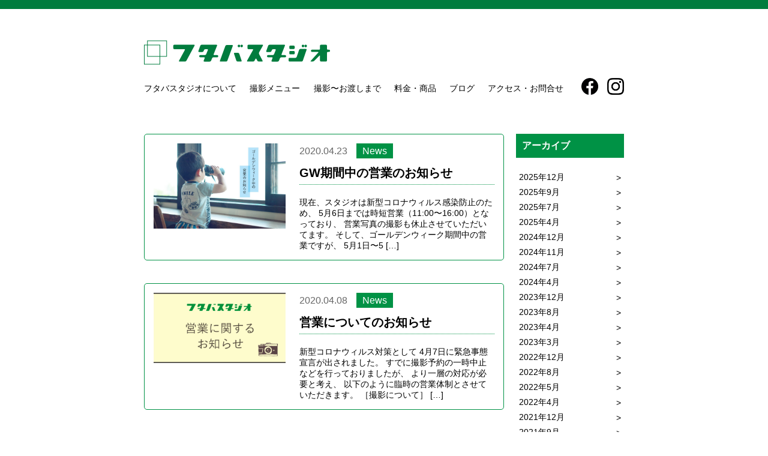

--- FILE ---
content_type: text/html; charset=UTF-8
request_url: https://www.e-shashin.net/archives/date/2020/04
body_size: 56077
content:
<!DOCTYPE html>
<html lang="ja">
<head>
<meta charset="UTF-8">
<!-- Google Tag Manager -->
<script>(function(w,d,s,l,i){w[l]=w[l]||[];w[l].push({'gtm.start':
new Date().getTime(),event:'gtm.js'});var f=d.getElementsByTagName(s)[0],
j=d.createElement(s),dl=l!='dataLayer'?'&l='+l:'';j.async=true;j.src=
'https://www.googletagmanager.com/gtm.js?id='+i+dl;f.parentNode.insertBefore(j,f);
})(window,document,'script','dataLayer','GTM-5CT29S4');</script>
<!-- End Google Tag Manager -->

<meta name="viewport" content="width=device-width,initial-scale=1.0,maximum-scale=1" />
<meta name="format-detection" content="telephone=no">
<!--[if lt IE 9]>
<script type="text/javascript" src="js/html5shiv.js"></script>
<![endif]-->
<link rel="stylesheet" href="https://www.e-shashin.net/wp-content/themes/futabastudio/css/style.css?1743470169">
<meta name='robots' content='noindex, follow' />
	<style>img:is([sizes="auto" i], [sizes^="auto," i]) { contain-intrinsic-size: 3000px 1500px }</style>
	
	<!-- This site is optimized with the Yoast SEO plugin v25.4 - https://yoast.com/wordpress/plugins/seo/ -->
	<title>4月 2020 | フタバスタジオ</title>
	<meta property="og:locale" content="ja_JP" />
	<meta property="og:type" content="website" />
	<meta property="og:title" content="4月 2020 | フタバスタジオ" />
	<meta property="og:url" content="https://www.e-shashin.net/archives/date/2020/04" />
	<meta property="og:site_name" content="フタバスタジオ" />
	<meta name="twitter:card" content="summary_large_image" />
	<script type="application/ld+json" class="yoast-schema-graph">{"@context":"https://schema.org","@graph":[{"@type":"CollectionPage","@id":"https://www.e-shashin.net/archives/date/2020/04","url":"https://www.e-shashin.net/archives/date/2020/04","name":"4月 2020 | フタバスタジオ","isPartOf":{"@id":"https://www.e-shashin.net/#website"},"primaryImageOfPage":{"@id":"https://www.e-shashin.net/archives/date/2020/04#primaryimage"},"image":{"@id":"https://www.e-shashin.net/archives/date/2020/04#primaryimage"},"thumbnailUrl":"https://www.e-shashin.net/wp-content/uploads/2020/04/6ff067dc03a26dba2d9c75eed1fa67f9.jpg","breadcrumb":{"@id":"https://www.e-shashin.net/archives/date/2020/04#breadcrumb"},"inLanguage":"ja"},{"@type":"ImageObject","inLanguage":"ja","@id":"https://www.e-shashin.net/archives/date/2020/04#primaryimage","url":"https://www.e-shashin.net/wp-content/uploads/2020/04/6ff067dc03a26dba2d9c75eed1fa67f9.jpg","contentUrl":"https://www.e-shashin.net/wp-content/uploads/2020/04/6ff067dc03a26dba2d9c75eed1fa67f9.jpg","width":1500,"height":968},{"@type":"BreadcrumbList","@id":"https://www.e-shashin.net/archives/date/2020/04#breadcrumb","itemListElement":[{"@type":"ListItem","position":1,"name":"ホーム","item":"https://www.e-shashin.net/"},{"@type":"ListItem","position":2,"name":"アーカイブ: 4月 2020"}]},{"@type":"WebSite","@id":"https://www.e-shashin.net/#website","url":"https://www.e-shashin.net/","name":"フタバスタジオ","description":"","potentialAction":[{"@type":"SearchAction","target":{"@type":"EntryPoint","urlTemplate":"https://www.e-shashin.net/?s={search_term_string}"},"query-input":{"@type":"PropertyValueSpecification","valueRequired":true,"valueName":"search_term_string"}}],"inLanguage":"ja"}]}</script>
	<!-- / Yoast SEO plugin. -->


<link rel='stylesheet' id='wp-block-library-css' href='https://www.e-shashin.net/wp-includes/css/dist/block-library/style.min.css?ver=6.8.3' type='text/css' media='all' />
<style id='classic-theme-styles-inline-css' type='text/css'>
/*! This file is auto-generated */
.wp-block-button__link{color:#fff;background-color:#32373c;border-radius:9999px;box-shadow:none;text-decoration:none;padding:calc(.667em + 2px) calc(1.333em + 2px);font-size:1.125em}.wp-block-file__button{background:#32373c;color:#fff;text-decoration:none}
</style>
<style id='global-styles-inline-css' type='text/css'>
:root{--wp--preset--aspect-ratio--square: 1;--wp--preset--aspect-ratio--4-3: 4/3;--wp--preset--aspect-ratio--3-4: 3/4;--wp--preset--aspect-ratio--3-2: 3/2;--wp--preset--aspect-ratio--2-3: 2/3;--wp--preset--aspect-ratio--16-9: 16/9;--wp--preset--aspect-ratio--9-16: 9/16;--wp--preset--color--black: #000000;--wp--preset--color--cyan-bluish-gray: #abb8c3;--wp--preset--color--white: #ffffff;--wp--preset--color--pale-pink: #f78da7;--wp--preset--color--vivid-red: #cf2e2e;--wp--preset--color--luminous-vivid-orange: #ff6900;--wp--preset--color--luminous-vivid-amber: #fcb900;--wp--preset--color--light-green-cyan: #7bdcb5;--wp--preset--color--vivid-green-cyan: #00d084;--wp--preset--color--pale-cyan-blue: #8ed1fc;--wp--preset--color--vivid-cyan-blue: #0693e3;--wp--preset--color--vivid-purple: #9b51e0;--wp--preset--gradient--vivid-cyan-blue-to-vivid-purple: linear-gradient(135deg,rgba(6,147,227,1) 0%,rgb(155,81,224) 100%);--wp--preset--gradient--light-green-cyan-to-vivid-green-cyan: linear-gradient(135deg,rgb(122,220,180) 0%,rgb(0,208,130) 100%);--wp--preset--gradient--luminous-vivid-amber-to-luminous-vivid-orange: linear-gradient(135deg,rgba(252,185,0,1) 0%,rgba(255,105,0,1) 100%);--wp--preset--gradient--luminous-vivid-orange-to-vivid-red: linear-gradient(135deg,rgba(255,105,0,1) 0%,rgb(207,46,46) 100%);--wp--preset--gradient--very-light-gray-to-cyan-bluish-gray: linear-gradient(135deg,rgb(238,238,238) 0%,rgb(169,184,195) 100%);--wp--preset--gradient--cool-to-warm-spectrum: linear-gradient(135deg,rgb(74,234,220) 0%,rgb(151,120,209) 20%,rgb(207,42,186) 40%,rgb(238,44,130) 60%,rgb(251,105,98) 80%,rgb(254,248,76) 100%);--wp--preset--gradient--blush-light-purple: linear-gradient(135deg,rgb(255,206,236) 0%,rgb(152,150,240) 100%);--wp--preset--gradient--blush-bordeaux: linear-gradient(135deg,rgb(254,205,165) 0%,rgb(254,45,45) 50%,rgb(107,0,62) 100%);--wp--preset--gradient--luminous-dusk: linear-gradient(135deg,rgb(255,203,112) 0%,rgb(199,81,192) 50%,rgb(65,88,208) 100%);--wp--preset--gradient--pale-ocean: linear-gradient(135deg,rgb(255,245,203) 0%,rgb(182,227,212) 50%,rgb(51,167,181) 100%);--wp--preset--gradient--electric-grass: linear-gradient(135deg,rgb(202,248,128) 0%,rgb(113,206,126) 100%);--wp--preset--gradient--midnight: linear-gradient(135deg,rgb(2,3,129) 0%,rgb(40,116,252) 100%);--wp--preset--font-size--small: 13px;--wp--preset--font-size--medium: 20px;--wp--preset--font-size--large: 36px;--wp--preset--font-size--x-large: 42px;--wp--preset--spacing--20: 0.44rem;--wp--preset--spacing--30: 0.67rem;--wp--preset--spacing--40: 1rem;--wp--preset--spacing--50: 1.5rem;--wp--preset--spacing--60: 2.25rem;--wp--preset--spacing--70: 3.38rem;--wp--preset--spacing--80: 5.06rem;--wp--preset--shadow--natural: 6px 6px 9px rgba(0, 0, 0, 0.2);--wp--preset--shadow--deep: 12px 12px 50px rgba(0, 0, 0, 0.4);--wp--preset--shadow--sharp: 6px 6px 0px rgba(0, 0, 0, 0.2);--wp--preset--shadow--outlined: 6px 6px 0px -3px rgba(255, 255, 255, 1), 6px 6px rgba(0, 0, 0, 1);--wp--preset--shadow--crisp: 6px 6px 0px rgba(0, 0, 0, 1);}:where(.is-layout-flex){gap: 0.5em;}:where(.is-layout-grid){gap: 0.5em;}body .is-layout-flex{display: flex;}.is-layout-flex{flex-wrap: wrap;align-items: center;}.is-layout-flex > :is(*, div){margin: 0;}body .is-layout-grid{display: grid;}.is-layout-grid > :is(*, div){margin: 0;}:where(.wp-block-columns.is-layout-flex){gap: 2em;}:where(.wp-block-columns.is-layout-grid){gap: 2em;}:where(.wp-block-post-template.is-layout-flex){gap: 1.25em;}:where(.wp-block-post-template.is-layout-grid){gap: 1.25em;}.has-black-color{color: var(--wp--preset--color--black) !important;}.has-cyan-bluish-gray-color{color: var(--wp--preset--color--cyan-bluish-gray) !important;}.has-white-color{color: var(--wp--preset--color--white) !important;}.has-pale-pink-color{color: var(--wp--preset--color--pale-pink) !important;}.has-vivid-red-color{color: var(--wp--preset--color--vivid-red) !important;}.has-luminous-vivid-orange-color{color: var(--wp--preset--color--luminous-vivid-orange) !important;}.has-luminous-vivid-amber-color{color: var(--wp--preset--color--luminous-vivid-amber) !important;}.has-light-green-cyan-color{color: var(--wp--preset--color--light-green-cyan) !important;}.has-vivid-green-cyan-color{color: var(--wp--preset--color--vivid-green-cyan) !important;}.has-pale-cyan-blue-color{color: var(--wp--preset--color--pale-cyan-blue) !important;}.has-vivid-cyan-blue-color{color: var(--wp--preset--color--vivid-cyan-blue) !important;}.has-vivid-purple-color{color: var(--wp--preset--color--vivid-purple) !important;}.has-black-background-color{background-color: var(--wp--preset--color--black) !important;}.has-cyan-bluish-gray-background-color{background-color: var(--wp--preset--color--cyan-bluish-gray) !important;}.has-white-background-color{background-color: var(--wp--preset--color--white) !important;}.has-pale-pink-background-color{background-color: var(--wp--preset--color--pale-pink) !important;}.has-vivid-red-background-color{background-color: var(--wp--preset--color--vivid-red) !important;}.has-luminous-vivid-orange-background-color{background-color: var(--wp--preset--color--luminous-vivid-orange) !important;}.has-luminous-vivid-amber-background-color{background-color: var(--wp--preset--color--luminous-vivid-amber) !important;}.has-light-green-cyan-background-color{background-color: var(--wp--preset--color--light-green-cyan) !important;}.has-vivid-green-cyan-background-color{background-color: var(--wp--preset--color--vivid-green-cyan) !important;}.has-pale-cyan-blue-background-color{background-color: var(--wp--preset--color--pale-cyan-blue) !important;}.has-vivid-cyan-blue-background-color{background-color: var(--wp--preset--color--vivid-cyan-blue) !important;}.has-vivid-purple-background-color{background-color: var(--wp--preset--color--vivid-purple) !important;}.has-black-border-color{border-color: var(--wp--preset--color--black) !important;}.has-cyan-bluish-gray-border-color{border-color: var(--wp--preset--color--cyan-bluish-gray) !important;}.has-white-border-color{border-color: var(--wp--preset--color--white) !important;}.has-pale-pink-border-color{border-color: var(--wp--preset--color--pale-pink) !important;}.has-vivid-red-border-color{border-color: var(--wp--preset--color--vivid-red) !important;}.has-luminous-vivid-orange-border-color{border-color: var(--wp--preset--color--luminous-vivid-orange) !important;}.has-luminous-vivid-amber-border-color{border-color: var(--wp--preset--color--luminous-vivid-amber) !important;}.has-light-green-cyan-border-color{border-color: var(--wp--preset--color--light-green-cyan) !important;}.has-vivid-green-cyan-border-color{border-color: var(--wp--preset--color--vivid-green-cyan) !important;}.has-pale-cyan-blue-border-color{border-color: var(--wp--preset--color--pale-cyan-blue) !important;}.has-vivid-cyan-blue-border-color{border-color: var(--wp--preset--color--vivid-cyan-blue) !important;}.has-vivid-purple-border-color{border-color: var(--wp--preset--color--vivid-purple) !important;}.has-vivid-cyan-blue-to-vivid-purple-gradient-background{background: var(--wp--preset--gradient--vivid-cyan-blue-to-vivid-purple) !important;}.has-light-green-cyan-to-vivid-green-cyan-gradient-background{background: var(--wp--preset--gradient--light-green-cyan-to-vivid-green-cyan) !important;}.has-luminous-vivid-amber-to-luminous-vivid-orange-gradient-background{background: var(--wp--preset--gradient--luminous-vivid-amber-to-luminous-vivid-orange) !important;}.has-luminous-vivid-orange-to-vivid-red-gradient-background{background: var(--wp--preset--gradient--luminous-vivid-orange-to-vivid-red) !important;}.has-very-light-gray-to-cyan-bluish-gray-gradient-background{background: var(--wp--preset--gradient--very-light-gray-to-cyan-bluish-gray) !important;}.has-cool-to-warm-spectrum-gradient-background{background: var(--wp--preset--gradient--cool-to-warm-spectrum) !important;}.has-blush-light-purple-gradient-background{background: var(--wp--preset--gradient--blush-light-purple) !important;}.has-blush-bordeaux-gradient-background{background: var(--wp--preset--gradient--blush-bordeaux) !important;}.has-luminous-dusk-gradient-background{background: var(--wp--preset--gradient--luminous-dusk) !important;}.has-pale-ocean-gradient-background{background: var(--wp--preset--gradient--pale-ocean) !important;}.has-electric-grass-gradient-background{background: var(--wp--preset--gradient--electric-grass) !important;}.has-midnight-gradient-background{background: var(--wp--preset--gradient--midnight) !important;}.has-small-font-size{font-size: var(--wp--preset--font-size--small) !important;}.has-medium-font-size{font-size: var(--wp--preset--font-size--medium) !important;}.has-large-font-size{font-size: var(--wp--preset--font-size--large) !important;}.has-x-large-font-size{font-size: var(--wp--preset--font-size--x-large) !important;}
:where(.wp-block-post-template.is-layout-flex){gap: 1.25em;}:where(.wp-block-post-template.is-layout-grid){gap: 1.25em;}
:where(.wp-block-columns.is-layout-flex){gap: 2em;}:where(.wp-block-columns.is-layout-grid){gap: 2em;}
:root :where(.wp-block-pullquote){font-size: 1.5em;line-height: 1.6;}
</style>
<style id='akismet-widget-style-inline-css' type='text/css'>

			.a-stats {
				--akismet-color-mid-green: #357b49;
				--akismet-color-white: #fff;
				--akismet-color-light-grey: #f6f7f7;

				max-width: 350px;
				width: auto;
			}

			.a-stats * {
				all: unset;
				box-sizing: border-box;
			}

			.a-stats strong {
				font-weight: 600;
			}

			.a-stats a.a-stats__link,
			.a-stats a.a-stats__link:visited,
			.a-stats a.a-stats__link:active {
				background: var(--akismet-color-mid-green);
				border: none;
				box-shadow: none;
				border-radius: 8px;
				color: var(--akismet-color-white);
				cursor: pointer;
				display: block;
				font-family: -apple-system, BlinkMacSystemFont, 'Segoe UI', 'Roboto', 'Oxygen-Sans', 'Ubuntu', 'Cantarell', 'Helvetica Neue', sans-serif;
				font-weight: 500;
				padding: 12px;
				text-align: center;
				text-decoration: none;
				transition: all 0.2s ease;
			}

			/* Extra specificity to deal with TwentyTwentyOne focus style */
			.widget .a-stats a.a-stats__link:focus {
				background: var(--akismet-color-mid-green);
				color: var(--akismet-color-white);
				text-decoration: none;
			}

			.a-stats a.a-stats__link:hover {
				filter: brightness(110%);
				box-shadow: 0 4px 12px rgba(0, 0, 0, 0.06), 0 0 2px rgba(0, 0, 0, 0.16);
			}

			.a-stats .count {
				color: var(--akismet-color-white);
				display: block;
				font-size: 1.5em;
				line-height: 1.4;
				padding: 0 13px;
				white-space: nowrap;
			}
		
</style>
<link rel='stylesheet' id='fancybox-css' href='https://www.e-shashin.net/wp-content/plugins/easy-fancybox/fancybox/1.5.4/jquery.fancybox.min.css?ver=6.8.3' type='text/css' media='screen' />
<script type="text/javascript" src="https://www.e-shashin.net/wp-includes/js/jquery/jquery.min.js?ver=3.7.1" id="jquery-core-js"></script>
<script type="text/javascript" src="https://www.e-shashin.net/wp-includes/js/jquery/jquery-migrate.min.js?ver=3.4.1" id="jquery-migrate-js"></script>
<link rel="https://api.w.org/" href="https://www.e-shashin.net/wp-json/" /><link rel="EditURI" type="application/rsd+xml" title="RSD" href="https://www.e-shashin.net/xmlrpc.php?rsd" />
<meta name="generator" content="WordPress 6.8.3" />
<script>
  (function(i,s,o,g,r,a,m){i['GoogleAnalyticsObject']=r;i[r]=i[r]||function(){
  (i[r].q=i[r].q||[]).push(arguments)},i[r].l=1*new Date();a=s.createElement(o),
  m=s.getElementsByTagName(o)[0];a.async=1;a.src=g;m.parentNode.insertBefore(a,m)
  })(window,document,'script','https://www.google-analytics.com/analytics.js','ga');

  ga('create', 'UA-105326491-1', 'auto');
  ga('send', 'pageview');

</script>
</head>
<body>
<!-- Google Tag Manager (noscript) -->
<noscript><iframe src="https://www.googletagmanager.com/ns.html?id=GTM-5CT29S4"
height="0" width="0" style="display:none;visibility:hidden"></iframe></noscript>
<!-- End Google Tag Manager (noscript) -->
	<svg display="none" version="1.1" xmlns="http://www.w3.org/2000/svg" xmlns:xlink="http://www.w3.org/1999/xlink">
		<defs>
			<symbol id="icon-facebook" viewBox="0 0 156 300">
				
				<path class="icon-facebook" d="M101.000,300.000 C101.000,300.000 101.000,163.000 101.000,163.000 C101.000,163.000 147.000,163.000 147.000,163.000 C147.000,163.000 154.000,110.000 154.000,110.000 C154.000,110.000 101.000,110.000 101.000,110.000 C101.000,110.000 101.000,76.000 101.000,76.000 C101.000,60.552 105.857,50.000 128.000,50.000 C128.000,50.000 156.000,50.000 156.000,50.000 C156.000,50.000 156.000,2.000 156.000,2.000 C151.113,1.351 134.503,-0.000 115.000,-0.000 C74.282,-0.000 46.000,25.336 46.000,71.000 C46.000,71.000 46.000,110.000 46.000,110.000 C46.000,110.000 0.000,110.000 0.000,110.000 C0.000,110.000 0.000,163.000 0.000,163.000 C0.000,163.000 46.000,163.000 46.000,163.000 C46.000,163.000 46.000,300.000 46.000,300.000 C46.000,300.000 101.000,300.000 101.000,300.000 Z"/>
			</symbol>

			<symbol id="icon-twitter" viewBox="0 0 350 300">
				<tittle>twitter</tittle>
				<path class="icon-Twitter" d="M350.001,35.509 C346.026,42.167 340.649,49.197 333.870,56.595 C328.493,62.513 321.944,68.556 314.231,74.720 C314.231,74.720 314.231,76.940 314.231,76.940 C314.231,76.940 314.231,79.530 314.231,79.530 C314.231,80.762 314.346,81.626 314.579,82.119 C314.579,82.119 314.579,84.708 314.579,84.708 C314.579,110.109 310.022,135.572 300.903,161.097 C291.785,186.620 278.809,209.494 261.975,229.715 C243.971,251.417 222.113,268.556 196.394,281.134 C170.674,293.711 141.917,299.999 110.122,299.999 C89.546,299.999 70.142,297.041 51.904,291.122 C33.201,285.202 15.899,276.818 -0.001,265.967 C0.936,266.214 2.337,266.338 4.208,266.338 C7.948,266.831 10.755,267.077 12.626,267.077 C12.626,267.077 17.183,267.077 17.183,267.077 C33.550,267.077 49.567,264.242 65.231,258.569 C79.727,253.144 93.403,245.253 106.263,234.895 C91.300,234.649 77.387,229.469 64.531,219.357 C51.904,209.494 43.486,197.040 39.279,181.997 C42.786,182.737 45.007,183.105 45.943,183.105 C45.943,183.105 49.447,183.105 49.447,183.105 C50.151,183.352 51.202,183.476 52.605,183.476 C54.708,183.476 56.346,183.352 57.516,183.105 C59.853,183.105 63.128,182.612 67.335,181.626 C67.801,181.626 68.505,181.502 69.439,181.256 C70.376,181.009 71.075,180.887 71.542,180.887 C54.941,177.434 41.265,168.679 30.509,154.622 C19.520,140.565 14.029,124.536 14.029,106.534 C14.029,106.534 14.029,106.163 14.029,106.163 C14.029,106.163 14.029,105.794 14.029,105.794 C14.029,105.794 14.029,105.424 14.029,105.424 C18.471,108.383 23.615,110.603 29.460,112.082 C35.538,114.054 41.265,115.042 46.644,115.042 C36.354,107.644 28.640,98.642 23.497,88.038 C17.651,77.187 14.729,65.102 14.729,51.786 C14.729,44.388 15.546,37.729 17.183,31.810 C18.120,27.617 20.457,21.576 24.198,13.685 C42.435,37.358 64.177,55.854 89.429,69.172 C115.382,83.475 142.969,91.366 172.195,92.847 C171.494,87.667 171.145,84.832 171.145,84.339 C170.674,80.886 170.441,78.051 170.441,75.830 C170.441,54.868 177.456,36.989 191.483,22.193 C205.512,7.396 222.462,-0.002 242.337,-0.002 C252.623,-0.002 262.325,2.094 271.444,6.286 C280.562,10.971 288.394,16.891 294.942,24.042 C302.423,22.315 310.372,19.850 318.788,16.644 C325.803,13.931 333.051,10.232 340.532,5.547 C337.729,14.424 333.634,22.439 328.260,29.591 C322.179,36.989 315.751,42.907 308.969,47.347 C315.984,46.113 322.999,44.634 330.010,42.907 C335.388,41.428 342.052,38.961 350.001,35.509 Z"/>
			</symbol>

			<symbol id="icon-line" viewBox="0 0 315 300">
				<tittle>line</tittle>
				<path class="icon-Line" d="M280.344,206.351 C280.344,206.351 280.354,206.351 280.354,206.351 C247.419,244.375 173.764,290.686 157.006,297.764
C140.251,304.844 142.724,293.258 143.409,289.286 C143.809,286.909 145.648,275.795 145.648,275.795 C146.179,271.773 146.725,265.543 145.139,261.573 C143.374,257.197 136.418,254.902 131.307,253.804 C55.860,243.805 0.004,190.897 0.004,127.748 C0.004,57.307 70.443,-0.006 157.006,-0.006 C243.579,-0.006 314.004,57.307 314.004,127.748 C314.004,155.946 303.108,181.342 280.344,206.351 ZM95.547,153.146 C95.547,153.146 72.581,153.146 72.581,153.146 C72.581,153.146 72.581,98.841 72.581,98.841 C72.581,94.296 68.894,90.583 64.352,90.583 C59.819,90.583 56.127,94.296 56.127,98.841 C56.127,98.841 56.127,161.398 56.127,161.398 C56.127,165.960 59.819,169.660 64.352,169.660 C64.352,169.660 95.547,169.660 95.547,169.660 C100.092,169.660 103.777,165.960 103.777,161.398 C103.777,156.851 100.092,153.146 95.547,153.146 ZM127.810,98.841 C127.810,94.296 124.120,90.583 119.583,90.583 C115.046,90.583 111.356,94.296 111.356,98.841 C111.356,98.841 111.356,161.398 111.356,161.398 C111.356,165.960 115.046,169.660 119.583,169.660 C124.120,169.660 127.810,165.960 127.810,161.398 C127.810,161.398 127.810,98.841 127.810,98.841 ZM202.908,98.841 C202.908,94.296 199.219,90.583 194.676,90.583 C190.137,90.583 186.442,94.296 186.442,98.841 C186.442,98.841 186.442,137.559 186.442,137.559 C186.442,137.559 154.466,93.894 154.466,93.894 C152.926,91.818 150.460,90.583 147.892,90.583 C147.007,90.583 146.127,90.730 145.282,91.010 C141.916,92.142 139.650,95.287 139.650,98.841 C139.650,98.841 139.650,161.398 139.650,161.398 C139.650,165.960 143.345,169.660 147.885,169.660 C152.427,169.660 156.114,165.960 156.114,161.398 C156.114,161.398 156.114,122.705 156.114,122.705 C156.114,122.705 188.090,166.354 188.090,166.354 C189.637,168.431 192.094,169.660 194.667,169.660 C195.546,169.660 196.434,169.521 197.279,169.236 C200.650,168.114 202.908,164.966 202.908,161.398 C202.908,161.398 202.908,98.841 202.908,98.841 ZM253.385,138.381 C257.927,138.381 261.617,134.674 261.617,130.129 C261.617,125.569 257.927,121.872 253.385,121.872 C253.385,121.872 230.426,121.872 230.426,121.872 C230.426,121.872 230.426,107.103 230.426,107.103 C230.426,107.103 253.385,107.103 253.385,107.103 C257.927,107.103 261.617,103.398 261.617,98.841 C261.617,94.296 257.927,90.583 253.385,90.583 C253.385,90.583 222.187,90.583 222.187,90.583 C217.650,90.583 213.955,94.296 213.955,98.841 C213.955,98.850 213.955,98.858 213.955,98.878 C213.955,98.878 213.955,130.109 213.955,130.109 C213.955,130.114 213.955,130.129 213.955,130.129 C213.955,130.139 213.955,130.139 213.955,130.149 C213.955,130.149 213.955,161.398 213.955,161.398 C213.955,165.960 217.655,169.660 222.187,169.660 C222.187,169.660 253.385,169.660 253.385,169.660 C257.915,169.660 261.617,165.960 261.617,161.398 C261.617,156.851 257.915,153.146 253.385,153.146 C253.385,153.146 230.426,153.146 230.426,153.146 C230.426,153.146 230.426,138.381 230.426,138.381 C230.426,138.381 253.385,138.381 253.385,138.381 Z"/>
			</symbol>

			<symbol id="logo-menu" viewBox="0 0 31.25 32.65">
				
				<path d="M31.25,22h-27V0h27ZM5.09,21.17H30.44V.81H5.09Z"/>
				<path d="M22,32.65H0v-27H22ZM.81,31.84H21.18V6.48H.81Z"/>
			</symbol>

			<symbol id="logo-futaba" viewBox="0 0 323.01 41.7">
				
				<path d="M39.91,28.08H5.46V0H39.91ZM6.5,27H38.87V1H6.5Z"/>
				<path d="M52.54,7.34a1.72,1.72,0,0,0-1.68,1.74v4.27a1.72,1.72,0,0,0,1.68,1.74H70c.92,0,1.31.68.85,1.52l-10,18.45c-.45.83-.07,1.52.85,1.52H71.2a3.15,3.15,0,0,0,2.5-1.52L87.79,8.87c.45-.84.06-1.52-.86-1.52Z"/>
				<path d="M154.16,9.52a1.12,1.12,0,0,0-1.08-1.63h-9.53a2.63,2.63,0,0,0-2.28,1.63L131.92,35A1.12,1.12,0,0,0,133,36.59h9.53A2.64,2.64,0,0,0,144.81,35Z"/>
				<path d="M157.47,21.41a1.15,1.15,0,0,0-1.12,1.64l4,11.89a2.56,2.56,0,0,0,2.24,1.64h5.75a1.15,1.15,0,0,0,1.12-1.64l-4-11.89a2.56,2.56,0,0,0-2.24-1.64Z"/>
				<path d="M206.51,8.85c.46-.83.09-1.51-.84-1.51H181.4a1.72,1.72,0,0,0-1.68,1.74v4.27a1.72,1.72,0,0,0,1.68,1.74h7c.92,0,1.3.68.84,1.51L179,35.08c-.46.83-.09,1.51.84,1.51h9.53a3.22,3.22,0,0,0,2.52-1.51L193.57,32c.46-.83,1.2-.82,1.64,0l1.57,3a3.09,3.09,0,0,0,2.48,1.54H205c.92,0,1.32-.69.88-1.53l-6-11.38a3.56,3.56,0,0,1,0-3Z"/>
				<path d="M122,25.36a1.08,1.08,0,0,1-1-1.61L126.86,9a1.08,1.08,0,0,0-1-1.61H100A2.59,2.59,0,0,0,97.76,9l-3.28,9.33a1.14,1.14,0,0,0,1.11,1.64h5.75a2.54,2.54,0,0,0,2.23-1.65l.52-1.56a2.55,2.55,0,0,1,2.23-1.64h3.53a1.08,1.08,0,0,1,1,1.61l-2.79,7a2.72,2.72,0,0,1-2.32,1.61H97.57a1.72,1.72,0,0,0-1.68,1.74v.33a1.72,1.72,0,0,0,1.68,1.74h6.72a1.08,1.08,0,0,1,1,1.61L103.67,35a1.08,1.08,0,0,0,1,1.61h9.53A2.72,2.72,0,0,0,116.56,35l1.66-4.19a2.71,2.71,0,0,1,2.32-1.61h6.68a1.72,1.72,0,0,0,1.68-1.74V27.1a1.72,1.72,0,0,0-1.68-1.74Z"/>
				<path d="M166.94,9.9a1.72,1.72,0,0,1-1.68,1.74h-.78a1.72,1.72,0,0,1-1.68-1.74V9.09a1.72,1.72,0,0,1,1.68-1.74h.78a1.72,1.72,0,0,1,1.68,1.74Z"/>
				<path d="M171.63,9.9A1.72,1.72,0,0,1,170,11.64h-.78a1.72,1.72,0,0,1-1.68-1.74V9.09a1.72,1.72,0,0,1,1.68-1.74H170a1.72,1.72,0,0,1,1.68,1.74Z"/>
				<path d="M278.15,9.9a1.72,1.72,0,0,1-1.68,1.74h-.78A1.72,1.72,0,0,1,274,9.9V9.09a1.72,1.72,0,0,1,1.68-1.74h.78a1.72,1.72,0,0,1,1.68,1.74Z"/>
				<path d="M282.85,9.9a1.72,1.72,0,0,1-1.68,1.74h-.78a1.72,1.72,0,0,1-1.68-1.74V9.09a1.72,1.72,0,0,1,1.68-1.74h.78a1.72,1.72,0,0,1,1.68,1.74Z"/>
				<path d="M319.38,16a1.72,1.72,0,0,1-1.68-1.74V9.09A1.72,1.72,0,0,0,316,7.34h-8.65a1.72,1.72,0,0,0-1.68,1.74v5.22A1.72,1.72,0,0,1,304,16H291.67A1.72,1.72,0,0,0,290,17.79v.33a1.72,1.72,0,0,0,1.68,1.74H302c.92,0,1.15.55.49,1.23l-12.82,14.2c-.65.68-.43,1.24.49,1.25l2.6,0a4.5,4.5,0,0,0,2.87-1.21l8.83-8.87c.65-.68,1.19-.45,1.19.51v7.85a1.72,1.72,0,0,0,1.68,1.74H316a1.72,1.72,0,0,0,1.68-1.74V21.6a1.72,1.72,0,0,1,1.68-1.74h1.94A1.72,1.72,0,0,0,323,18.12v-.33A1.72,1.72,0,0,0,321.33,16Z"/>
				<path d="M239.9,25.36a1.08,1.08,0,0,1-1-1.61L244.71,9a1.08,1.08,0,0,0-1-1.61h-25.8A2.59,2.59,0,0,0,215.61,9l-3.28,9.33a1.14,1.14,0,0,0,1.11,1.64h5.75a2.54,2.54,0,0,0,2.23-1.65l.52-1.56a2.55,2.55,0,0,1,2.23-1.64h3.53a1.08,1.08,0,0,1,1,1.61l-2.79,7a2.72,2.72,0,0,1-2.32,1.61h-8.23a1.72,1.72,0,0,0-1.68,1.74v.33a1.72,1.72,0,0,0,1.68,1.74h6.72a1.08,1.08,0,0,1,1,1.61L221.53,35a1.08,1.08,0,0,0,1,1.61h9.53A2.72,2.72,0,0,0,234.42,35l1.66-4.19a2.71,2.71,0,0,1,2.32-1.61h6.68a1.72,1.72,0,0,0,1.68-1.74V27.1a1.72,1.72,0,0,0-1.68-1.74Z"/>
				<path d="M271.64,14.64a2.57,2.57,0,0,0-2.24,1.64l-4.19,12.18A2.57,2.57,0,0,1,263,30.1H252.85a1.72,1.72,0,0,0-1.68,1.74v3a1.72,1.72,0,0,0,1.68,1.74h20.78a2.57,2.57,0,0,0,2.24-1.64l6.42-18.66a1.15,1.15,0,0,0-1.12-1.64Z"/>
				<path d="M261.67,10.67A1.72,1.72,0,0,0,260,8.92h-6a1.72,1.72,0,0,0-1.68,1.74V13.1A1.72,1.72,0,0,0,254,14.84h6a1.72,1.72,0,0,0,1.68-1.74Z"/>
				<path d="M261.67,19.92A1.72,1.72,0,0,0,260,18.18h-6a1.72,1.72,0,0,0-1.68,1.74v2.43A1.72,1.72,0,0,0,254,24.1h6a1.72,1.72,0,0,0,1.68-1.74Z"/>
				<path d="M28.08,41.7H0V7.24H28.08Zm-27-1H27V8.28H1Z"/>
			</symbol>
		</defs>
	</svg>
<header class="header">
	<div class="header__wrapper l-wrapper">
		<a href="https://www.e-shashin.net" class="header__logo">
			<h1>
				<svg class="header__logo__icon">
					<use xlink:href="#logo-futaba"/>
				</svg>
			</h1>
		</a>


		<div class="sp-menu">
			<input id="sp-menu" name="switch" class="sp-menu__check" type="checkbox">
			<label class="sp-menu__btn" for="sp-menu">
				<span class="sp-menu__btn__bar sp-menu__btn__bar--top"></span>
				<span class="sp-menu__btn__bar sp-menu__btn__bar--middle"></span>
				<span class="sp-menu__btn__bar sp-menu__btn__bar--bottom"></span>
				<span class="sp-menu__btn__text">MENU</span>
			</label>
			<label class="sp-menu__close" for="sp-menu"></label>
			<nav class="sp-menu__list">
				<ul class="sp-menu__list__wrapper">
					<li class="sp-menu__list__item"><a href="https://www.e-shashin.net">HOME</a></li>
					<li class="sp-menu__list__item"><a href="https://www.e-shashin.net/about">フタバスタジオについて</a></li>
					<li class="sp-menu__list__item" id="anchor-link"><a href="#shooting-menu">撮影メニュー</a></li>
					<li class="sp-menu__list__item"><a href="https://www.e-shashin.net/flow">撮影〜お渡しまで</a></li>
					<li class="sp-menu__list__item"><a href="https://www.e-shashin.net/menu/price">料金・商品</a></li>
					<li class="sp-menu__list__item"><a href="https://www.e-shashin.net/blog">ブログ</a></li>
					<li class="sp-menu__list__item"><a href="https://www.e-shashin.net/inquiry">アクセス・お問合せ</a></li>
					<li class="sp-menu__list__item sp-menu__list__item--sns">
						<a href="https://www.instagram.com/futaba_studio/" target="_blank">
							<img src="https://www.e-shashin.net/wp-content/themes/futabastudio/img/icon_insta_white.png" alt="instagram">
						</a>
						<a href="https://www.facebook.com/futabastudio/" target="_blank">
							<img src="https://www.e-shashin.net/wp-content/themes/futabastudio/img/icon_fb_white.png" alt="facebook" class="top-menu__list__item__fb">
						</a>

					</li>

				</ul>
			</nav>
		</div>
	</div>
</header>
<nav class="top-menu">
	<ul class="top-menu__list l-wrapper">
		<li class="top-menu__list__item"><a href="https://www.e-shashin.net/about">フタバスタジオについて</a></li>
		<li class="top-menu__list__item"><a href="#shooting-menu">撮影メニュー</a></li>
		<li class="top-menu__list__item"><a href="https://www.e-shashin.net/flow">撮影〜お渡しまで</a></li>
		<li class="top-menu__list__item"><a href="https://www.e-shashin.net/menu/price">料金・商品</a></li>
		<li class="top-menu__list__item"><a href="https://www.e-shashin.net/blog">ブログ</a></li>
		<li class="top-menu__list__item"><a href="https://www.e-shashin.net/inquiry">アクセス・お問合せ</a></li>
		<li class="top-menu__list__item">
			<a href="https://www.facebook.com/futabastudio/" target="_blank">
				<img src="https://www.e-shashin.net/wp-content/themes/futabastudio/img/icon_fb.png" alt="facebook" class="top-menu__list__item__fb">
			</a>
		</li>
		<li class="top-menu__list__item">
			<a href="https://www.instagram.com/futaba_studio/" target="_blank">
				<img src="https://www.e-shashin.net/wp-content/themes/futabastudio/img/icon_insta.png" alt="instagram">
			</a>
		</li>
	</ul>
</nav>

<div class="blog l-wrapper">
	<section class="blog__main">
		<article class="blog-archive">
			<a href="https://www.e-shashin.net/archives/1745" class="blog-archive__wrapper">
				<div class="blog-archive__item">
					<h2 class="blog-archive__head">GW期間中の営業のお知らせ</h2>
					<div class="blog-archive__data">
						<p class="blog-archive__date">2020.04.23</p>
						<p class="blog-archive__category">News</p>
					</div>
					<p class="blog-archive__text">
						現在、スタジオは新型コロナウィルス感染防止のため、 5月6日までは時短営業（11:00〜16:00）となっており、 営業写真の撮影も休止させていただいてます。 そして、ゴールデンウィーク期間中の営業ですが、 5月1日〜5 [&hellip;]					</p>
				</div>
				<div class="blog-archive__thumb">
<img width="600" height="387" src="https://www.e-shashin.net/wp-content/uploads/2020/04/6ff067dc03a26dba2d9c75eed1fa67f9-600x387.jpg" class="attachment-medium size-medium wp-post-image" alt="" decoding="async" fetchpriority="high" srcset="https://www.e-shashin.net/wp-content/uploads/2020/04/6ff067dc03a26dba2d9c75eed1fa67f9-600x387.jpg 600w, https://www.e-shashin.net/wp-content/uploads/2020/04/6ff067dc03a26dba2d9c75eed1fa67f9-768x496.jpg 768w, https://www.e-shashin.net/wp-content/uploads/2020/04/6ff067dc03a26dba2d9c75eed1fa67f9-1200x774.jpg 1200w, https://www.e-shashin.net/wp-content/uploads/2020/04/6ff067dc03a26dba2d9c75eed1fa67f9.jpg 1500w" sizes="(max-width: 600px) 100vw, 600px" />				</div>
			</a>
		</article>
		<article class="blog-archive">
			<a href="https://www.e-shashin.net/archives/1714" class="blog-archive__wrapper">
				<div class="blog-archive__item">
					<h2 class="blog-archive__head">営業についてのお知らせ</h2>
					<div class="blog-archive__data">
						<p class="blog-archive__date">2020.04.08</p>
						<p class="blog-archive__category">News</p>
					</div>
					<p class="blog-archive__text">
						新型コロナウィルス対策として 4月7日に緊急事態宣言が出されました。 すでに撮影予約の一時中止などを行っておりましたが、 より一層の対応が必要と考え、 以下のように臨時の営業体制とさせていただきます。 ［撮影について］  [&hellip;]					</p>
				</div>
				<div class="blog-archive__thumb">
<img width="600" height="320" src="https://www.e-shashin.net/wp-content/uploads/2020/04/a00b733c557620ba18c6b93a1bbb8051-600x320.jpg" class="attachment-medium size-medium wp-post-image" alt="" decoding="async" srcset="https://www.e-shashin.net/wp-content/uploads/2020/04/a00b733c557620ba18c6b93a1bbb8051-600x320.jpg 600w, https://www.e-shashin.net/wp-content/uploads/2020/04/a00b733c557620ba18c6b93a1bbb8051-768x409.jpg 768w, https://www.e-shashin.net/wp-content/uploads/2020/04/a00b733c557620ba18c6b93a1bbb8051-1200x639.jpg 1200w, https://www.e-shashin.net/wp-content/uploads/2020/04/a00b733c557620ba18c6b93a1bbb8051.jpg 1682w" sizes="(max-width: 600px) 100vw, 600px" />				</div>
			</a>
		</article>
		<article class="blog-archive">
			<a href="https://www.e-shashin.net/archives/1701" class="blog-archive__wrapper">
				<div class="blog-archive__item">
					<h2 class="blog-archive__head">コロナ感染対策について</h2>
					<div class="blog-archive__data">
						<p class="blog-archive__date">2020.04.02</p>
						<p class="blog-archive__category">News</p>
					</div>
					<p class="blog-archive__text">
						新型コロナウィルスの収束がなかなか見えず、 不安な日々をお過ごしの方も多いかと思います。 スタジオのある福岡県でも昨日、 19日までの（週末の）外出自粛要請が出ました。 その事もふまえ、当店でも感染防止のため 以下の対策 [&hellip;]					</p>
				</div>
				<div class="blog-archive__thumb">
<img width="600" height="352" src="https://www.e-shashin.net/wp-content/uploads/2020/04/6eab530eee4f2527ea3a6f4052e45b97-600x352.jpg" class="attachment-medium size-medium wp-post-image" alt="" decoding="async" srcset="https://www.e-shashin.net/wp-content/uploads/2020/04/6eab530eee4f2527ea3a6f4052e45b97-600x352.jpg 600w, https://www.e-shashin.net/wp-content/uploads/2020/04/6eab530eee4f2527ea3a6f4052e45b97-768x451.jpg 768w, https://www.e-shashin.net/wp-content/uploads/2020/04/6eab530eee4f2527ea3a6f4052e45b97.jpg 1200w" sizes="(max-width: 600px) 100vw, 600px" />				</div>
			</a>
		</article>
	</section>
	<aside class="blog__side">
		<h2 class="blog__side__title">アーカイブ</h2>
		<ul class="blog__side__list">
	<li><a href='https://www.e-shashin.net/archives/date/2025/12'>2025年12月</a></li>
	<li><a href='https://www.e-shashin.net/archives/date/2025/09'>2025年9月</a></li>
	<li><a href='https://www.e-shashin.net/archives/date/2025/07'>2025年7月</a></li>
	<li><a href='https://www.e-shashin.net/archives/date/2025/04'>2025年4月</a></li>
	<li><a href='https://www.e-shashin.net/archives/date/2024/12'>2024年12月</a></li>
	<li><a href='https://www.e-shashin.net/archives/date/2024/11'>2024年11月</a></li>
	<li><a href='https://www.e-shashin.net/archives/date/2024/07'>2024年7月</a></li>
	<li><a href='https://www.e-shashin.net/archives/date/2024/04'>2024年4月</a></li>
	<li><a href='https://www.e-shashin.net/archives/date/2023/12'>2023年12月</a></li>
	<li><a href='https://www.e-shashin.net/archives/date/2023/08'>2023年8月</a></li>
	<li><a href='https://www.e-shashin.net/archives/date/2023/04'>2023年4月</a></li>
	<li><a href='https://www.e-shashin.net/archives/date/2023/03'>2023年3月</a></li>
	<li><a href='https://www.e-shashin.net/archives/date/2022/12'>2022年12月</a></li>
	<li><a href='https://www.e-shashin.net/archives/date/2022/08'>2022年8月</a></li>
	<li><a href='https://www.e-shashin.net/archives/date/2022/05'>2022年5月</a></li>
	<li><a href='https://www.e-shashin.net/archives/date/2022/04'>2022年4月</a></li>
	<li><a href='https://www.e-shashin.net/archives/date/2021/12'>2021年12月</a></li>
	<li><a href='https://www.e-shashin.net/archives/date/2021/09'>2021年9月</a></li>
	<li><a href='https://www.e-shashin.net/archives/date/2021/07'>2021年7月</a></li>
	<li><a href='https://www.e-shashin.net/archives/date/2021/04'>2021年4月</a></li>
	<li><a href='https://www.e-shashin.net/archives/date/2021/03'>2021年3月</a></li>
	<li><a href='https://www.e-shashin.net/archives/date/2021/01'>2021年1月</a></li>
	<li><a href='https://www.e-shashin.net/archives/date/2020/12'>2020年12月</a></li>
	<li><a href='https://www.e-shashin.net/archives/date/2020/10'>2020年10月</a></li>
	<li><a href='https://www.e-shashin.net/archives/date/2020/09'>2020年9月</a></li>
	<li><a href='https://www.e-shashin.net/archives/date/2020/08'>2020年8月</a></li>
	<li><a href='https://www.e-shashin.net/archives/date/2020/07'>2020年7月</a></li>
	<li><a href='https://www.e-shashin.net/archives/date/2020/06'>2020年6月</a></li>
	<li><a href='https://www.e-shashin.net/archives/date/2020/05'>2020年5月</a></li>
	<li><a href='https://www.e-shashin.net/archives/date/2020/04' aria-current="page">2020年4月</a></li>
	<li><a href='https://www.e-shashin.net/archives/date/2020/03'>2020年3月</a></li>
	<li><a href='https://www.e-shashin.net/archives/date/2020/02'>2020年2月</a></li>
	<li><a href='https://www.e-shashin.net/archives/date/2020/01'>2020年1月</a></li>
	<li><a href='https://www.e-shashin.net/archives/date/2019/12'>2019年12月</a></li>
	<li><a href='https://www.e-shashin.net/archives/date/2019/11'>2019年11月</a></li>
	<li><a href='https://www.e-shashin.net/archives/date/2019/10'>2019年10月</a></li>
	<li><a href='https://www.e-shashin.net/archives/date/2019/09'>2019年9月</a></li>
	<li><a href='https://www.e-shashin.net/archives/date/2019/08'>2019年8月</a></li>
	<li><a href='https://www.e-shashin.net/archives/date/2019/07'>2019年7月</a></li>
	<li><a href='https://www.e-shashin.net/archives/date/2019/06'>2019年6月</a></li>
	<li><a href='https://www.e-shashin.net/archives/date/2019/05'>2019年5月</a></li>
	<li><a href='https://www.e-shashin.net/archives/date/2019/04'>2019年4月</a></li>
	<li><a href='https://www.e-shashin.net/archives/date/2019/03'>2019年3月</a></li>
	<li><a href='https://www.e-shashin.net/archives/date/2019/02'>2019年2月</a></li>
	<li><a href='https://www.e-shashin.net/archives/date/2019/01'>2019年1月</a></li>
	<li><a href='https://www.e-shashin.net/archives/date/2018/12'>2018年12月</a></li>
	<li><a href='https://www.e-shashin.net/archives/date/2018/11'>2018年11月</a></li>
	<li><a href='https://www.e-shashin.net/archives/date/2018/10'>2018年10月</a></li>
	<li><a href='https://www.e-shashin.net/archives/date/2018/09'>2018年9月</a></li>
	<li><a href='https://www.e-shashin.net/archives/date/2018/08'>2018年8月</a></li>
	<li><a href='https://www.e-shashin.net/archives/date/2018/07'>2018年7月</a></li>
	<li><a href='https://www.e-shashin.net/archives/date/2018/05'>2018年5月</a></li>
	<li><a href='https://www.e-shashin.net/archives/date/2018/04'>2018年4月</a></li>
	<li><a href='https://www.e-shashin.net/archives/date/2018/03'>2018年3月</a></li>
	<li><a href='https://www.e-shashin.net/archives/date/2018/02'>2018年2月</a></li>
	<li><a href='https://www.e-shashin.net/archives/date/2018/01'>2018年1月</a></li>
	<li><a href='https://www.e-shashin.net/archives/date/2017/12'>2017年12月</a></li>
	<li><a href='https://www.e-shashin.net/archives/date/2017/11'>2017年11月</a></li>
	<li><a href='https://www.e-shashin.net/archives/date/2017/10'>2017年10月</a></li>
	<li><a href='https://www.e-shashin.net/archives/date/2017/09'>2017年9月</a></li>
	<li><a href='https://www.e-shashin.net/archives/date/2017/08'>2017年8月</a></li>
		</ul>
		<h2 class="blog__side__title">カテゴリー</h2>
		<ul class="blog__side__list">
	<li class="cat-item cat-item-1"><a href="https://www.e-shashin.net/archives/category/news">News</a>
</li>
	<li class="cat-item cat-item-32"><a href="https://www.e-shashin.net/archives/category/%e3%81%8a%e5%ae%ae%e5%8f%82%e3%82%8a">お宮参り</a>
</li>
	<li class="cat-item cat-item-29"><a href="https://www.e-shashin.net/archives/category/%e3%81%9d%e3%81%ae%e4%bb%96">その他</a>
</li>
	<li class="cat-item cat-item-2"><a href="https://www.e-shashin.net/archives/category/campaign">キャンペーン</a>
</li>
	<li class="cat-item cat-item-31"><a href="https://www.e-shashin.net/archives/category/%e3%82%b7%e3%83%8b%e3%82%a2">シニア</a>
</li>
	<li class="cat-item cat-item-33"><a href="https://www.e-shashin.net/archives/category/%e3%83%97%e3%83%ad%e3%83%95%e3%82%a3%e3%83%bc%e3%83%ab">プロフィール</a>
</li>
	<li class="cat-item cat-item-26"><a href="https://www.e-shashin.net/archives/category/%e3%83%99%e3%83%93%e3%83%bc%e3%83%bb%e3%82%ad%e3%83%83%e3%82%ba">ベビー・キッズ</a>
</li>
	<li class="cat-item cat-item-27"><a href="https://www.e-shashin.net/archives/category/%e3%83%9d%e3%83%bc%e3%83%88%e3%83%ac%e3%83%bc%e3%83%88">ポートレート</a>
</li>
	<li class="cat-item cat-item-24"><a href="https://www.e-shashin.net/archives/category/%e4%b8%83%e4%ba%94%e4%b8%89">七五三</a>
</li>
	<li class="cat-item cat-item-34"><a href="https://www.e-shashin.net/archives/category/%e5%85%a5%e5%9c%92%e5%85%a5%e5%ad%a6">入園入学</a>
</li>
	<li class="cat-item cat-item-30"><a href="https://www.e-shashin.net/archives/category/%e5%a4%ab%e5%a9%a6">夫婦</a>
</li>
	<li class="cat-item cat-item-22"><a href="https://www.e-shashin.net/archives/category/%e5%ae%b6%e6%97%8f%e5%86%99%e7%9c%9f">家族写真</a>
</li>

		</ul>
	</aside>
</div>

<nav class="menu menu--page" id="menu02">
	<div class="l-wrapper">
		<ul class="menu__list">
			<li class="menu__list__item menu__list__item--logo"><a href="https://www.e-shashin.net">
				<svg class="menu__list__logo">
					<use xlink:href="#logo-menu"/>
				</svg>
			</a></li>
			<li class="menu__list__item"><a href="https://www.e-shashin.net/about">フタバスタジオについて</a></li>
			<li class="menu__list__item"><a href="#shooting-menu">撮影メニュー</a></li>
			<li class="menu__list__item"><a href="https://www.e-shashin.net/flow">撮影〜お渡しまで</a></li>
			<li class="menu__list__item"><a href="https://www.e-shashin.net/menu/price">料金・商品</a></li>
			<li class="menu__list__item"><a href="https://www.e-shashin.net/blog">ブログ</a></li>
			<li class="menu__list__item"><a href="https://www.e-shashin.net/inquiry">アクセス・お問合せ</a></li>
			<li class="menu__list__item menu__list__item--sns">
				<a href="https://www.facebook.com/futabastudio/" target="_blank">
					<img src="https://www.e-shashin.net/wp-content/themes/futabastudio/img/icon_fb_white.png" alt="facebook" class="top-menu__list__item__fb">
				</a>
			</li>
			<li class="menu__list__item menu__list__item--sns">
				<a href="https://www.instagram.com/futaba_studio/" target="_blank">
					<img src="https://www.e-shashin.net/wp-content/themes/futabastudio/img/icon_insta_white.png" alt="instagram">
				</a>
			</li>
		</ul>
	</div>
</nav>

<div class="l-wrapper l-wrapper--shooting-menu">

	<div class="contact-data">
	<h3 class="contact-data__head">ご予約・お問合わせ</h3>
	<div class="contact-data__wrapper">
		<p class="contact-data__tel pc-only">050-3706-3331</p>
		<a href="tel:05037063331" class="contact-data__tel sp-only">050-3706-3331</a>
		<p class="contact-data__text">※撮影中などで出られない場合は<br class="sp-only">折り返しご連絡いたします。</p>

		<table class="contact-data__table">
			<tr>
				<th class="contact-data__table__head contact-data__table__head--open">OPEN</th>
				<td class="contact-data__table__text"><span class="contact-data__table__text--weekday">平日</span>9：30〜18：00<span class="contact-data__table__text--slash">/</span><br class="sp-only"><span class="contact-data__table__text--holiday">日・祝日</span>9：30〜17：00</td>
			</tr>

			<tr>
				<th class="contact-data__table__head">CLOSE</th>
				<td class="contact-data__table__text">火曜日定休<br class="sp-only">(祝祭日の場合は営業)</td>
			</tr>

			<tr>
				<th class="contact-data__table__head contact-data__table__head--mail">MAIL</th>
				<td class="contact-data__table__text contact-data__table__text--mail pc-only-3">&#102;ut&#97;b&#97;&#64;&#101;-&#115;&#104;&#97;s&#104;&#105;n&#46;&#110;et</td>
				<td><a href="mailto:&#102;ut&#97;b&#97;&#64;&#101;-&#115;&#104;&#97;s&#104;&#105;n&#46;&#110;et" class="contact-data__table__text contact-data__table__text--mail sp-only">&#102;ut&#97;b&#97;&#64;&#101;-&#115;&#104;&#97;s&#104;&#105;n&#46;&#110;et</a></td>
			</tr>
		</table>

		<a href="https://www.e-shashin.net/inquiry#form" class="contact-data__btn">お問合わせ</a>
		<div class="qrcode">
			<h4 class="qrcode__head">ご予約・お問合わせはLINEでも</h4>
			<p class="qrcode__text">フタバスタジオのラインQRコード</p>
			<a href="https://liff.line.me/1645278921-kWRPP32q?accountId=975wvrdt&openerPlatform=native&openerKey=talkroom%3Aheader#mst_challenge=n3NJGb8QZJAFK1N0guCI7dByBkNuSFdoPT9PWUOT33w">
			<img src="https://www.e-shashin.net/wp-content/themes/futabastudio/img/img_qrcode.png" alt=""></a>
		</div>



	</div>
</div>

</div>


<section class="shooting-menu" id="shooting-menu">
	<div class="shooting-menu__item">
		<div class="l-wrapper">
			<h2 class="heading-1 heading-1--shooting-menu">撮影MENU</h2>

			<div class="shooting-menu__wrapper">
				<article class="shooting-menu__article">
					<a href="https://www.e-shashin.net/menu/omiya" class="shooting-menu__article__wrapper">
						<h3 class="shooting-menu__article__title">お宮参り・百日祝い</h3>

						<div class="shooting-menu__article__thumb">
							<img src="https://www.e-shashin.net/wp-content/uploads/2017/08/ph_shooting-menu_1.jpg" alt="お宮参り・百日祝">
						</div>
					</a>
				</article>

				<article class="shooting-menu__article">
					<a href="https://www.e-shashin.net/menu/baby" class="shooting-menu__article__wrapper">
						<h3 class="shooting-menu__article__title">ベビー・キッズ</h3>

						<div class="shooting-menu__article__thumb">
							<img src="https://www.e-shashin.net/wp-content/uploads/2017/08/ph_shooting-menu_2.jpg" alt="ベビー・キッズ">
						</div>
					</a>
				</article>

				<article class="shooting-menu__article">
					<a href="https://www.e-shashin.net/menu/family" class="shooting-menu__article__wrapper">
						<h3 class="shooting-menu__article__title">家族写真</h3>

						<div class="shooting-menu__article__thumb">
							<img src="https://www.e-shashin.net/wp-content/uploads/2017/08/famtop.jpg" alt="家族写真">
						</div>
					</a>
				</article>

				<article class="shooting-menu__article">
					<a href="https://www.e-shashin.net/menu/portrait" class="shooting-menu__article__wrapper">
						<h3 class="shooting-menu__article__title">ポートレート</h3>

						<div class="shooting-menu__article__thumb">
							<img src="https://www.e-shashin.net/wp-content/uploads/2021/12/f272f5c7abde7333eb387cd50351e629.jpg" alt="ポートレ-ト">
						</div>
					</a>
				</article>

				<article class="shooting-menu__article">
					<a href="https://www.e-shashin.net/menu/school" class="shooting-menu__article__wrapper">
						<h3 class="shooting-menu__article__title">入園入学・卒園卒業</h3>

						<div class="shooting-menu__article__thumb">
							<img src="https://www.e-shashin.net/wp-content/uploads/2017/08/ddf1b109a0a62b5346a3e83d556cc874.jpg" alt="入園入学・卒園卒業">
						</div>
					</a>
				</article>

				<article class="shooting-menu__article">
					<a href="https://www.e-shashin.net/menu/shichigosan" class="shooting-menu__article__wrapper">
						<h3 class="shooting-menu__article__title">七五三</h3>

						<div class="shooting-menu__article__thumb">
							<img src="https://www.e-shashin.net/wp-content/uploads/2021/09/421ca5d66c763857c0e64d8dd9ab7aba.jpg" alt="七五三">
						</div>
					</a>
				</article>

				<article class="shooting-menu__article">
					<a href="https://www.e-shashin.net/menu/seijinshiki" class="shooting-menu__article__wrapper">
						<h3 class="shooting-menu__article__title">成人式</h3>

						<div class="shooting-menu__article__thumb">
							<img src="https://www.e-shashin.net/wp-content/uploads/2017/08/ph_shooting-menu_7.jpg" alt="成人式">
						</div>
					</a>
				</article>

				<article class="shooting-menu__article">
					<a href="https://www.e-shashin.net/menu/wedding" class="shooting-menu__article__wrapper">
						<h3 class="shooting-menu__article__title">婚礼・ウェディング</h3>

						<div class="shooting-menu__article__thumb">
							<img src="https://www.e-shashin.net/wp-content/uploads/2017/08/ph_shooting-menu_8.jpg" alt="婚礼・ウェディング">
						</div>
					</a>
				</article>

				<article class="shooting-menu__article">
					<a href="https://www.e-shashin.net/menu/senior" class="shooting-menu__article__wrapper">
						<h3 class="shooting-menu__article__title">シニアフォト</h3>

						<div class="shooting-menu__article__thumb">
							<img src="https://www.e-shashin.net/wp-content/uploads/2017/08/ph_shooting-menu_9.jpg" alt="シニアフォト">
						</div>
					</a>
				</article>

				<article class="shooting-menu__article">
					<a href="https://www.e-shashin.net/menu/repair" class="shooting-menu__article__wrapper">
						<h3 class="shooting-menu__article__title">復元・修復</h3>

						<div class="shooting-menu__article__thumb">
							<img src="https://www.e-shashin.net/wp-content/themes/futabastudio/img/ph_shooting-menu_10.jpg" alt="復元・修復">
						</div>
					</a>
				</article>

				<article class="shooting-menu__article">
					<a href="https://www.e-shashin.net/menu/profile" class="shooting-menu__article__wrapper">
						<h3 class="shooting-menu__article__title">証明写真・プロフィール</h3>

						<div class="shooting-menu__article__thumb">
							<img src="https://www.e-shashin.net/wp-content/uploads/2021/01/mv_profile_2_th.jpg" alt="証明写真・プロフィール">
						</div>
					</a>
				</article>

				<article class="shooting-menu__article">
					<a href="https://www.e-shashin.net/menu/cm" class="shooting-menu__article__wrapper">
						<h3 class="shooting-menu__article__title">広告・web用写真</h3>

						<div class="shooting-menu__article__thumb">
							<img src="https://www.e-shashin.net/wp-content/uploads/2017/08/ph_shooting-menu_12.jpg" alt="広告・web用写真">
						</div>
					</a>
				</article>
			</div>

			<div class="shooting-menu__banner">
				<span class="shooting-menu__banner__heading">LINK</span>
				<a href="/petportrait/" class="shooting-menu__banner">
					<img src="https://www.e-shashin.net/wp-content/themes/futabastudio/img/banner_pet_sp.png" alt="ペットが主役の本格ポートレートスタジオ PET PORTRAIT@f" class="change-img">
				</a>
			</div>

		</div>
	</div>
</section>

<footer class="footer">
	<div class="footer__wrapper">
		<div class="footer__info">
			<a href="https://www.e-shashin.net" class="footer__logo">
				<svg class="footer__logo__icon">
					<use xlink:href="#logo-futaba"/>
				</svg>
			</a>

			<div class="footer__data">
				<p class="footer__head">所在地</p>
				<p class="footer__text-1">〒812-0018 福岡市博多区住吉2-17-28</p>
				<p class="footer__text-2">TEL / &#48;92&#45;2&#57;1-&#51;&#55;8&#49;</p>
				<p class="footer__text-2">FAX / 0&#57;&#50;&#45;&#50;&#57;&#49;&#45;&#51;&#55;86</p>
				<p class="footer__text-2">MAIL / &#102;ut&#97;b&#97;&#64;&#101;-&#115;&#104;&#97;s&#104;&#105;n&#46;&#110;et</p>
			</div>

			<div class="footer__time">
				<p class="footer__head">営業時間</p>
				<p class="footer__text-2">月～土曜日　　9:30～18:00</p>
				<p class="footer__text-2">日曜・祝祭日　9:30～17:00</p>
				<p class="footer__text-2">火曜日定休(祝祭日の場合は営業)</p>
				<p class="footer__note">※大型連休、お盆期間、年末年始などの<br class="pc-only">営業については上の<a href="https://www.e-shashin.net/blog">News</a>をご覧下さい。</p>
			</div>
		</div>

		<p class="footer__copyright">&copy; Futaba Studio. All rights reserved</p>
	</div>

</footer>
<script src="https://www.e-shashin.net/wp-content/themes/futabastudio/js/jquery-2.2.4.min.js"></script>
<script src="https://www.e-shashin.net/wp-content/themes/futabastudio/js/slick.min.js"></script>
<script src="https://www.e-shashin.net/wp-content/themes/futabastudio/js/featherlight.min.js"></script>
<script src="https://www.e-shashin.net/wp-content/themes/futabastudio/js/featherlight.gallery.min.js"></script>
<script src="https://www.e-shashin.net/wp-content/themes/futabastudio/js/common_2021-07-07.js"></script>

<script type="speculationrules">
{"prefetch":[{"source":"document","where":{"and":[{"href_matches":"\/*"},{"not":{"href_matches":["\/wp-*.php","\/wp-admin\/*","\/wp-content\/uploads\/*","\/wp-content\/*","\/wp-content\/plugins\/*","\/wp-content\/themes\/futabastudio\/*","\/*\\?(.+)"]}},{"not":{"selector_matches":"a[rel~=\"nofollow\"]"}},{"not":{"selector_matches":".no-prefetch, .no-prefetch a"}}]},"eagerness":"conservative"}]}
</script>
<script type="text/javascript" src="https://www.e-shashin.net/wp-content/plugins/easy-fancybox/vendor/purify.min.js?ver=6.8.3" id="fancybox-purify-js"></script>
<script type="text/javascript" id="jquery-fancybox-js-extra">
/* <![CDATA[ */
var efb_i18n = {"close":"Close","next":"Next","prev":"Previous","startSlideshow":"Start slideshow","toggleSize":"Toggle size"};
/* ]]> */
</script>
<script type="text/javascript" src="https://www.e-shashin.net/wp-content/plugins/easy-fancybox/fancybox/1.5.4/jquery.fancybox.min.js?ver=6.8.3" id="jquery-fancybox-js"></script>
<script type="text/javascript" id="jquery-fancybox-js-after">
/* <![CDATA[ */
var fb_timeout, fb_opts={'autoScale':true,'showCloseButton':true,'width':500,'height':500,'margin':20,'pixelRatio':'false','padding':0,'centerOnScroll':false,'enableEscapeButton':true,'speedIn':0,'speedOut':0,'overlayShow':true,'hideOnOverlayClick':true,'overlayOpacity':0,'minViewportWidth':0,'minVpHeight':320,'disableCoreLightbox':'true','enableBlockControls':'true','fancybox_openBlockControls':'true' };
if(typeof easy_fancybox_handler==='undefined'){
var easy_fancybox_handler=function(){
jQuery([".nolightbox","a.wp-block-file__button","a.pin-it-button","a[href*='pinterest.com\/pin\/create']","a[href*='facebook.com\/share']","a[href*='twitter.com\/share']"].join(',')).addClass('nofancybox');
jQuery('a.fancybox-close').on('click',function(e){e.preventDefault();jQuery.fancybox.close()});
/* IMG */
						var unlinkedImageBlocks=jQuery(".wp-block-image > img:not(.nofancybox,figure.nofancybox>img)");
						unlinkedImageBlocks.wrap(function() {
							var href = jQuery( this ).attr( "src" );
							return "<a href='" + href + "'></a>";
						});
var fb_IMG_select=jQuery('a[href*=".jpg" i]:not(.nofancybox,li.nofancybox>a,figure.nofancybox>a),area[href*=".jpg" i]:not(.nofancybox),a[href*=".jpeg" i]:not(.nofancybox,li.nofancybox>a,figure.nofancybox>a),area[href*=".jpeg" i]:not(.nofancybox),a[href*=".png" i]:not(.nofancybox,li.nofancybox>a,figure.nofancybox>a),area[href*=".png" i]:not(.nofancybox),a[href*=".webp" i]:not(.nofancybox,li.nofancybox>a,figure.nofancybox>a),area[href*=".webp" i]:not(.nofancybox)');
fb_IMG_select.addClass('fancybox image').attr('rel','gallery');
jQuery('a.fancybox,area.fancybox,.fancybox>a').each(function(){jQuery(this).fancybox(jQuery.extend(true,{},fb_opts,{'transition':'elastic','transitionIn':'elastic','easingIn':'easeOutBack','transitionOut':'elastic','easingOut':'easeInBack','opacity':false,'hideOnContentClick':false,'titleShow':true,'titlePosition':'over','titleFromAlt':true,'showNavArrows':true,'enableKeyboardNav':true,'cyclic':false,'mouseWheel':'false','changeSpeed':0,'changeFade':0}))});
};};
jQuery(easy_fancybox_handler);jQuery(document).on('post-load',easy_fancybox_handler);
/* ]]> */
</script>
<script type="text/javascript" src="https://www.e-shashin.net/wp-content/plugins/easy-fancybox/vendor/jquery.easing.min.js?ver=1.4.1" id="jquery-easing-js"></script>
</body>
</html>


--- FILE ---
content_type: text/css
request_url: https://www.e-shashin.net/wp-content/themes/futabastudio/css/style.css?1743470169
body_size: 118368
content:
@charset "UTF-8";

@import url("https://fonts.googleapis.com/css?family=EB+Garamond|Prata");/*
GROOWEB SCSS SMACSS BEM
*//* Tools *//* media quary *//* http://meyerweb.com/eric/tools/css/reset/ 
   v2.0 | 20110126
   License: none (public domain)
*/html,body,div,span,applet,object,iframe,h1,h2,h3,h4,h5,h6,p,blockquote,pre,a,abbr,acronym,address,big,cite,code,del,dfn,em,img,ins,kbd,q,s,samp,small,strike,strong,sub,sup,tt,var,b,u,i,center,dl,dt,dd,ol,ul,li,fieldset,form,label,legend,table,caption,tbody,tfoot,thead,tr,th,td,article,aside,canvas,details,embed,figure,figcaption,footer,header,hgroup,menu,nav,output,ruby,section,summary,time,mark,audio,video {
  margin: 0;
  padding: 0;
  border: 0;
  font-size: 100%;
  font: inherit;
  vertical-align: baseline;
}/* HTML5 display-role reset for older browsers */article,aside,details,figcaption,figure,footer,header,hgroup,menu,nav,section {
  display: block;
}

body {
  line-height: 1;
}

ol,ul {
  list-style: none;
}

blockquote,q {
  quotes: none;
}

blockquote:before,blockquote:after,q:before,q:after {
  content: '';
  content: none;
}

table {
  border-collapse: collapse;
  border-spacing: 0;
}

.text-align-left {
  text-align: left !important;
}

.text-align-center {
  text-align: center;
}

.text-align-right {
  text-align: right;
}

.display-block {
  display: block;
}

.hidden {
  display: none !important;
  visibility: hidden;
}

.clearfix:before,.clearfix:after {
  content: "";
  display: table;
}

.clearfix:after {
  clear: both;
}

.clear {
  clear: both;
}

.fixed {
  position: fixed;
  top: 0;
  left: 0;
}

.active {
  display: block !important;
}

[name="switch"] {
  display: none;
}/* show only  SP/PC
-------------------------------*/.sp-only {
  display: none !important;
}

.sp-only-2 {
  display: none !important;
}

.pc-only {
  display: block !important;
}

.pc-only-2 {
  display: inline-block !important;
}/* font
-------------------------------*/.bold {
  font-weight: bold;
}/* margin
-------------------------------*/.mb0 {
  margin-bottom: 0px !important;
}

.mb5 {
  margin-bottom: 5px !important;
}
.mb10 {
  margin-bottom: 10px !important;
}

.mb60 {
  margin-bottom: 60px !important;
}/* padding
-------------------------------*/
.pt80 {
  padding-top: 80px !important;
}

html {
  font-size: 62.5%;
}

body {
  background: #fff;
  font-size: 1.4rem;
  font-family: "游ゴシック体", "Yu Gothic", YuGothic, "ヒラギノ角ゴ Pro W3", "Hiragino Kaku Gothic Pro", "メイリオ", Meiryo, Osaka, "ＭＳ Ｐゴシック", "MS PGothic", sans-serif;
  font-weight: 500;
  color: #000;
}

a {
  color: #000;
  text-decoration: none;
}/* Layout */.l-wrapper {
  width: 800px;
  margin: 0 auto;
}

.l-wrapper--shooting-menu {
  margin: 0 auto 21px;
}/* Module *//* Slider */.slick-slider {
  position: relative;
  display: block;
  box-sizing: border-box;
  -webkit-touch-callout: none;
  -webkit-user-select: none;
  -moz-user-select: none;
  -ms-user-select: none;
  user-select: none;
  -ms-touch-action: pan-y;
  touch-action: pan-y;
  -webkit-tap-highlight-color: transparent;
}

.slick-list {
  position: relative;
  overflow: hidden;
  display: block;
  margin: 0;
  padding: 0;
}

.slick-list:focus {
  outline: none;
}

.slick-list.dragging {
  cursor: pointer;
  cursor: hand;
}

.slick-slider .slick-track,.slick-slider .slick-list {
  -webkit-transform: translate3d(0, 0, 0);
  -ms-transform: translate3d(0, 0, 0);
  transform: translate3d(0, 0, 0);
}

.slick-track {
  position: relative;
  left: 0;
  top: 0;
  display: block;
}

.slick-track:before,.slick-track:after {
  content: "";
  display: table;
}

.slick-track:after {
  clear: both;
}

.slick-loading .slick-track {
  visibility: hidden;
}

.slick-slide {
  float: left;
  height: 100%;
  min-height: 1px;
  display: none;
}

[dir="rtl"] .slick-slide {
  float: right;
}

.slick-slide img {
  display: block;
}

.slick-slide.slick-loading img {
  display: none;
}

.slick-slide.dragging img {
  pointer-events: none;
}

.slick-initialized .slick-slide {
  display: block;
}

.slick-loading .slick-slide {
  visibility: hidden;
}

.slick-vertical .slick-slide {
  display: block;
  height: auto;
  border: 1px solid transparent;
}

.slick-arrow.slick-hidden {
  display: none;
}/* Slider */.slick-loading .slick-list {
  background: #fff url("./ajax-loader.gif") center center no-repeat;
}/* Icons *//* Arrows */.slick-prev,.slick-next {
  position: absolute;
  display: block;
  height: 20px;
  width: 20px;
  line-height: 0px;
  font-size: 0px;
  cursor: pointer;
  background: transparent;
  color: transparent;
  top: 50%;
  -webkit-transform: translate(0, -50%);
  -ms-transform: translate(0, -50%);
  transform: translate(0, -50%);
  padding: 0;
  border: none;
  outline: none;
}

.slick-prev:hover,.slick-prev:focus,.slick-next:hover,.slick-next:focus {
  outline: none;
  background: transparent;
  color: transparent;
}

.slick-prev:hover:before,.slick-prev:focus:before,.slick-next:hover:before,.slick-next:focus:before {
  opacity: 1;
}

.slick-prev.slick-disabled:before,.slick-next.slick-disabled:before {
  opacity: 0.25;
}

.slick-prev:before,.slick-next:before {
  font-family: "slick";
  font-size: 20px;
  line-height: 1;
  color: white;
  opacity: 0.75;
  -webkit-font-smoothing: antialiased;
  -moz-osx-font-smoothing: grayscale;
}

.slick-prev {
  left: -25px;
}

[dir="rtl"] .slick-prev {
  left: auto;
  right: -25px;
}

.slick-prev:before {
  content: "←";
}

[dir="rtl"] .slick-prev:before {
  content: "→";
}

.slick-next {
  right: -25px;
}

[dir="rtl"] .slick-next {
  left: -25px;
  right: auto;
}

.slick-next:before {
  content: "→";
}

[dir="rtl"] .slick-next:before {
  content: "←";
}/* Dots */.slick-dotted.slick-slider {
  margin-bottom: 30px;
}

.slick-dots {
  position: absolute;
  bottom: -47px;
  left: 0;
  list-style: none;
  display: block;
  text-align: center;
  padding: 0;
  margin: 0;
  width: 100%;
}

.slick-dots li {
  position: relative;
  display: inline-block;
  height: 22px;
  width: 22px;
  margin: 0 7px;
  padding: 0;
  cursor: pointer;
}

.slick-dots li button {
  border: 0;
  background: url("../img/icn_lens_2.svg");
  display: block;
  height: 22px;
  width: 22px;
  outline: none;
  line-height: 0px;
  font-size: 0px;
  color: transparent;
  padding: 5px;
  cursor: pointer;
}

.slick-dots li button:hover,.slick-dots li button:focus {
  outline: none;
  opacity: .5;
}

.slick-dots li.slick-active button {
  background: url("../img/icn_lens_1.svg");
}/**
 * Featherlight – ultra slim jQuery lightbox
 * Version 1.7.6 - http://noelboss.github.io/featherlight/
 *
 * Copyright 2017, Noël Raoul Bossart (http://www.noelboss.com)
 * MIT Licensed.
**/.featherlight {
  display: none;
 /* dimensions: spanning the background from edge to edge */
  position: fixed;
  top: 0;
  right: 0;
  bottom: 0;
  left: 0;
  z-index: 2147483647;
 /* z-index needs to be >= elements on the site. */ /* position: centering content */
  text-align: center;
 /* insures that the ::before pseudo element doesn't force wrap with fixed width content; */white-space: nowrap; /* styling */cursor: pointer;background: #333; /* IE8 "hack" for nested featherlights */background: transparent;}.featherlight::before { /* position: trick to center content vertically */content: '';display: inline-block;height: 100%;vertical-align: middle;}.featherlight:last-of-type {background: rgba(0, 0, 0, 0.8);}.featherlight-content { /* make content container for positioned elements (close button) */position: relative; /* position: centering vertical and horizontal */text-align: left;vertical-align: middle;display: inline-block; /* dimensions: cut off images */overflow: auto;padding: 10px 10px 0;border-bottom: 10px solid transparent; /* dimensions: handling large content */margin-left: 5%;margin-right: 5%;max-height: 95%; /* styling */background: #fff;cursor: auto; /* reset white-space wrapping */white-space: normal;}.featherlight-inner { /* make sure its visible */display: block;}.featherlight script.featherlight-inner,.featherlight link.featherlight-inner,.featherlight style.featherlight-inner {display: none;}.featherlight-close-icon { /* position: centering vertical and horizontal */text-indent: -9999px;position: absolute;z-index: 9999;top: -45px;right: -60px; /* dimensions: 25px x 25px */line-height: 42px;width: 42px;height: 42px; /* styling */cursor: pointer;text-align: center;font-family: Arial, sans-serif;background: #fff; /* Set the background in case it overlaps the content */background: rgba(255, 255, 255, 0.3);color: #000;border: none;padding: 0;background: url(../img/btn_gallery_close.png) no-repeat center center;background-size: contain;}.featherlight-close-icon::-moz-focus-inner {border: 0;padding: 0;}.featherlight-image { /* styling */max-width: 100%;max-height: 80vh;}.featherlight-iframe .featherlight-content { /* removed the border for image croping since iframe is edge to edge */border-bottom: 0;padding: 0;overflow-y: scroll;}.featherlight iframe { /* styling */border: none;}.featherlight * {box-sizing: border-box;}.featherlight-loading .featherlight-content {background-color: transparent;}.featherlight-loading .featherlight-close-icon {display: none;}.featherlight-loading .featherlight-previous {display: none;}.featherlight-loading .featherlight-next {display: none;}/**
 * Featherlight Gallery – an extension for the ultra slim jQuery lightbox
 * Version 1.7.6 - http://noelboss.github.io/featherlight/
 *
 * Copyright 2017, Noël Raoul Bossart (http://www.noelboss.com)
 * MIT Licensed.
**/.featherlight-next,.featherlight-previous {display: block;position: absolute;top: 10px;bottom: 0;cursor: pointer; /* preventing text selection */-webkit-user-select: none;-moz-user-select: none;-ms-user-select: none;user-select: none; /* IE9 hack, otherwise navigation doesn't appear */
  background: transparent;
  -webkit-transition: .3s;
  transition: .3s;
}

.featherlight-next:hover span,.featherlight-previous:hover span {
  display: inline-block;
}

.featherlight-next span,.featherlight-previous span {
  display: none;
  position: absolute;
  top: 50%;
  left: 5%;
  width: 82%;
 /* center horizontally */
  text-align: center;
  font-size: 40px;
  line-height: 80px;
 /* center vertically */
  margin-top: -40px;
  text-shadow: 0px 0px 5px #fff;
  color: #fff;
}

.featherlight-next {
  left: 100%;
  right: -70px;
}

.featherlight-next span {
  right: 5%;
  left: auto;
  background: url(../img/btn_gallery_right.png) no-repeat center center;
  background-size: 80% auto;
  text-indent: -9999px;
}

.featherlight-previous {
  left: -70px;
  right: 100%;
}

.featherlight-previous span {
  background: url(../img/btn_gallery_left.png) no-repeat center center;
  background-size: 80% auto;
  text-indent: -9999px;
}

.featherlight-swipe-aware .featherlight-next,.featherlight-swipe-aware .featherlight-previous {
  display: none;
}/* Hide navigation while loading */.featherlight-loading .featherlight-next,.featherlight-loading .featherlight-previous {
  display: none;
}/* Hide navigation in case of single image */.featherlight-first-slide .featherlight-last-slide .featherlight-next,.featherlight-first-slide .featherlight-last-slide .featherlight-previous {
  display: none;
}

.featherlight-content {
  overflow: visible !important;
}

.header {
  padding-top: 50px;
  border-top: 15px solid #007c3e;
}

.header__wrapper {
  display: -webkit-box;
  display: -ms-flexbox;
  display: flex;
  -webkit-box-pack: justify;
  -ms-flex-pack: justify;
  justify-content: space-between;
}

.header__logo {
  position: relative;
  width: 310px;
  top: 2px;
  -webkit-transition: .1s;
  transition: .1s;
}

.header__logo:hover {
  opacity: .5;
}

.header__logo__icon {
  width: 100%;
  height: 41px;
  fill: #007c3e;
}

.header__info {
  width: 250px;
}

.header__text {
  font-size: 1.1rem;
  line-height: 1.8181818;
  letter-spacing: 2.5px;
  color: #231815;
  text-align: center;
  background: #F4F1EB;
  margin-bottom: 6px;
}

.header__tel {
  width: 100%;
}

.header__tel img {
  width: 100%;
}

.footer {
  padding: 36px 0;
  background: #007c3e;
}

.footer__wrapper {
  width: 900px;
  margin: 0 auto;
}

.footer__info {
  display: -webkit-box;
  display: -ms-flexbox;
  display: flex;
  -webkit-box-pack: justify;
  -ms-flex-pack: justify;
  justify-content: space-between;
  margin-bottom: 19px;
}

.footer__logo {
  width: 324px;
  margin-right: 33px;
  -webkit-transform: translateY(33px);
  -ms-transform: translateY(33px);
  transform: translateY(33px);
  -webkit-transition: .3s;
  transition: .3s;
}

.footer__logo:hover {
  opacity: .5;
}

.footer__logo__icon {
  width: 100%;
  max-height: 41px;
  fill: #fff;
}

.footer__data {
  width: 260px;
}

.footer__time {
  width: 215px;
}

.footer__head {
  font-size: 1.2rem;
  line-height: 1.58333;
  color: #fff;
}

.footer__head::before {
  content: '[';
}

.footer__head::after {
  content: ']';
}

.footer__text-1 {
  font-size: 1.2rem;
  line-height: 1.58333;
  color: #fff;
  margin-bottom: 4px;
}

.footer__text-2 {
  font-size: 1.2rem;
  line-height: 1.58333;
  color: #fff;
}

.footer__text-2::before {
  content: '◼︎';
}

.footer__note {
  font-size: 1.0rem;
  line-height: 1.2;
  color: #fff;
  margin-top: 5px;
}

.footer__note a {
  color: #fff;
  text-decoration: underline;
  -webkit-transition: .1s;
  transition: .1s;
}

.footer__note a:hover {
  opacity: .5;
  text-decoration: none;
}

.footer__copyright {
  font-size: 1.2rem;
  letter-spacing: .84px;
  color: #fff;
  font-family: "EB Garamond", "游明朝", YuMincho, "ヒラギノ明朝 ProN W3", "Hiragino Mincho ProN", "HG明朝E", "ＭＳ Ｐ明朝", "ＭＳ 明朝", serif;
  text-align: center;
}

.menu {
  width: 100%;
  padding: 8px 0;
  background: #007c3e;
  z-index: 1;
}

.menu--page {
  position: fixed;
  display: none;
  top: 0;
  left: 0;
}

.menu__list {
  display: -webkit-box;
  display: -ms-flexbox;
  display: flex;
  -webkit-box-pack: justify;
  -ms-flex-pack: justify;
  justify-content: space-between;
  -webkit-box-align: center;
  -ms-flex-align: center;
  align-items: center;
}

.menu__list__item {
  border-bottom: 1px solid transparent;
  -webkit-transition: .3s;
  transition: .3s;
}

.menu__list__item img {
  width: 28px;
  height: auto;
}

.menu__list__item:hover {
  border-bottom: 1px solid #fff;
}

.menu__list__item--logo {
  margin: 0 10px 0 20px;
  -webkit-transform: translateY(6px);
  -ms-transform: translateY(6px);
  transform: translateY(6px);
}

.menu__list__item--logo:hover {
  opacity: .5;
  border-bottom: 1px solid transparent;
}

.menu__list__item--logo img {
  width: 100%;
}

.menu__list__item--sns {
  -webkit-transform: translateY(6px);
  -ms-transform: translateY(6px);
  transform: translateY(6px);
}

.menu__list__item--sns:hover {
  opacity: .5;
  border-bottom: 1px solid transparent;
}

.menu__list__item a {
  display: block;
  font-size: 1.3rem;
  line-height: 2.53846153;
  color: #fff;
}

.menu__list__logo {
  width: 30px;
  height: 30px;
  fill: #fff;
  box-sizing: border-box;
}

.menu__list__icon {
  width: 18px;
  height: 18px;
  padding: 2px;
  fill: #fff;
}

.top-menu {
  margin: 22px 0 50px;
}

.top-menu__list {
  display: -webkit-box;
  display: -ms-flexbox;
  display: flex;
  -webkit-box-pack: justify;
  -ms-flex-pack: justify;
  justify-content: space-between;
}

.top-menu__list__item {
  border-bottom: 3px solid transparent;
  -webkit-transition: .3s;
  transition: .3s;
}

.top-menu__list__item:hover {
  border-bottom: 3px solid #007c3e;
}

.top-menu__list__item a {
  font-size: 1.4rem;
  line-height: 2.4285714;
}
.top-menu__list__item img {
  width: 28px;
  height: auto;
}
.top-menu__list__item__fb {
  transform: translateX(7px);
}

.top-menu__list__icon {
  width: 30px;
  height: 30px;
  padding: 3px;
  box-sizing: border-box;
  fill: #333;
  border-radius: 5px;
}

.sp-menu {
  display: none;
}

.sp-menu__list {
  box-sizing: border-box;
  position: fixed;
  top: 0;
  right: 0;
  width: 215px;
  height: 100vh;
  padding: 60px 0 29px;
  background: #009245;
  -webkit-transition-property: all;
  transition-property: all;
  -webkit-transition-duration: .3s;
  transition-duration: .3s;
  -webkit-transition-delay: 0s;
  transition-delay: 0s;
  -webkit-transform-origin: right center;
  -ms-transform-origin: right center;
  transform-origin: right center;
  -webkit-transform: translateX(500px);
  -ms-transform: translateX(500px);
  transform: translateX(500px);
  opacity: 0;
}

.sp-menu__list__item {
  padding-right: 2em;
  text-align: right;
}
.sp-menu__list__item--sns {
  margin-top: 20px;
}
.sp-menu__list__item a {
  display: block;
  line-height: 2.7;
  font-size: 1.5rem;
  color: #fff;
}
.sp-menu__list__item img {
  width: 28px;
  height: auto;
  margin-left: 30px;
  float: right;
}
.sp-menu__btn {
  position: relative;
  display: block;
  top: 8px;
  right: 13px;
  display: block;
  width: 40px;
  height: 35px;
  font-size: 1.0rem;
  text-align: center;
  cursor: pointer;
  z-index: 10;
}

.sp-menu__btn__bar {
  position: absolute;
  top: 2px;
  left: 5px;
  display: block;
  width: 30px;
  height: 2px;
  background: #000;
  -webkit-transition: all .3s;
  transition: all .3s;
  -webkit-transform-origin: left top;
  -ms-transform-origin: left top;
  transform-origin: left top;
  text-shadow: #eeeeee 1px 1px 1px, #eeeeee -1px 1px 1px, #eeeeee 1px -1px 1px, #eeeeee -1px -1px 1px;
}

.sp-menu__btn__bar--middle {
  top: 10px;
  opacity: 1;
}

.sp-menu__btn__bar--bottom {
  top: 18px;
  -webkit-transform-origin: left bottom;
  -ms-transform-origin: left bottom;
  transform-origin: left bottom;
}

.sp-menu__btn__text {
  display: block;
  font-size: 1.2rem;
  text-align: center;
  -webkit-transform: translateY(22px);
  -ms-transform: translateY(22px);
  transform: translateY(22px);
}

.sp-menu__close {
  position: fixed;
  top: 0;
  left: 0;
  width: 100%;
  height: 100vh;
  background: transparent;
  -webkit-transition-property: all;
  transition-property: all;
  -webkit-transition-duration: .3s;
  transition-duration: .3s;
  -webkit-transition-delay: 0s;
  transition-delay: 0s;
  visibility: hidden;
  opacity: 0;
}

.sp-menu__check {
  display: none;
}

.sp-menu__check:checked ~ .sp-menu__list {
  -webkit-transform: none;
  -ms-transform: none;
  transform: none;
  opacity: 1;
  z-index: 9;
}

.sp-menu__check:checked ~ .sp-menu__btn {
  position: fixed;
}

.sp-menu__check:checked ~ .sp-menu__btn .sp-menu__btn__bar--top {
  width: 40px;
  left: -200px;
  -webkit-transform: rotate(45deg);
  -ms-transform: rotate(45deg);
  transform: rotate(45deg);
  background: #fff;
}

.sp-menu__check:checked ~ .sp-menu__btn .sp-menu__btn__bar--middle {
  opacity: 0;
}

.sp-menu__check:checked ~ .sp-menu__btn .sp-menu__btn__bar--bottom {
  width: 40px;
  top: 30px;
  left: -200px;
  -webkit-transform: rotate(-45deg);
  -ms-transform: rotate(-45deg);
  transform: rotate(-45deg);
  background: #fff;
}

.sp-menu__check:checked ~ .sp-menu__btn .sp-menu__btn__text {
  opacity: 0;
}

.sp-menu__check:checked ~ .sp-menu__close {
  -webkit-transition-duration: .5s;
  transition-duration: .5s;
  background: rgba(0, 0, 0, 0.5);
  visibility: visible;
  opacity: 1;
  z-index: 9;
}

.home-pickup {
  margin: 52px 0 90px;
}

.home-pickup__wrapper {
  display: -webkit-box;
  display: -ms-flexbox;
  display: flex;
  -webkit-box-orient: horizontal;
  -webkit-box-direction: reverse;
  -ms-flex-direction: row-reverse;
  flex-direction: row-reverse;
  -webkit-box-pack: justify;
  -ms-flex-pack: justify;
  justify-content: space-between;
}

.home-pickup__slide {
  width: 452px;
}

.home-pickup__slide__list {
  display: -webkit-box;
  display: -ms-flexbox;
  display: flex;
  width: 100%;
}

.home-pickup__slide__list__item {
  position: relative;
}

.home-pickup__slide__list__item img {
  width: 100%;
  height: auto;
}

.home-pickup__slide__list .slick-prev,.home-pickup__slide__list .slick-next {
  display: none;
}

.home-pickup__contents {
  width: 315px;
}

.home-pickup__bunner {
  display: block;
  width: 100%;
  margin-bottom: 50px;
  -webkit-transition: .1s;
  transition: .1s;
}

.home-pickup__bunner:hover {
  opacity: .5;
}

.home-pickup__bunner img {
  width: 100%;
}

.about {
  margin: 89px 0 51px;
}

.about__wrapper {
  display: -webkit-box;
  display: -ms-flexbox;
  display: flex;
  -webkit-box-pack: justify;
  -ms-flex-pack: justify;
  justify-content: space-between;
  -webkit-box-align: center;
  -ms-flex-align: center;
  align-items: center;
}

.about__main {
  display: -webkit-box;
  display: -ms-flexbox;
  display: flex;
  -webkit-box-orient: vertical;
  -webkit-box-direction: reverse;
  -ms-flex-direction: column-reverse;
  flex-direction: column-reverse;
  width: 365px;
}

.about__head {
  font-size: 2.4rem;
  line-height: 1.25;
  text-align: center;
  margin-bottom: 30px;
}

.about__text {
  font-size: 1.4rem;
  line-height: 2.2142857;
}

.about__more {
  display: block;
  width: 70px;
  margin-left: auto;
  font-size: 1.2rem;
  line-height: 2.5;
  font-family: "游明朝", YuMincho, "ヒラギノ明朝 ProN W3", "Hiragino Mincho ProN", "HG明朝E", "ＭＳ Ｐ明朝", "ＭＳ 明朝", serif;
  text-align: right;
  -webkit-transform: translateY(8px);
  -ms-transform: translateY(8px);
  transform: translateY(8px);
  -webkit-transition: .3s;
  transition: .3s;
}

.about__more::after {
  content: '>';
}

.about__more:hover {
  opacity: .5;
}

.about__logo {
  width: 324px;
  margin: 0 auto 55px;
}

.about__logo__icon {
  width: 100%;
  height: 42px;
  fill: #007c3e;
}

.about__image {
  width: 360px;
  -webkit-transition: .3s;
  transition: .3s;
}

.about__image:hover {
  opacity: .5;
}

.about__image img {
  width: 100%;
}

.shooting-menu {
  padding-top: 59px;
}

.shooting-menu__item {
  padding: 87px 0 4px;
  background: #F4F1EB;
}

.shooting-menu__wrapper {
  display: -webkit-box;
  display: -ms-flexbox;
  display: flex;
  -ms-flex-wrap: wrap;
  flex-wrap: wrap;
  -webkit-box-pack: justify;
  -ms-flex-pack: justify;
  justify-content: space-between;
}

.shooting-menu__article {
  width: 168px;
  margin-bottom: 40px;
  -webkit-transition: .3s;
  transition: .3s;
}

.shooting-menu__article:hover {
  opacity: .5;
}

.shooting-menu__article__wrapper {
  display: -webkit-box;
  display: -ms-flexbox;
  display: flex;
  -webkit-box-orient: vertical;
  -webkit-box-direction: reverse;
  -ms-flex-direction: column-reverse;
  flex-direction: column-reverse;
  -webkit-box-align: center;
  -ms-flex-align: center;
  align-items: center;
}

.shooting-menu__article__title {
  font-size: 1.4rem;
  color: #333;
}

.shooting-menu__article__thumb {
  position: relative;
  width: 100%;
  height: 168px;
  margin-bottom: 10px;
}

.shooting-menu__article__thumb::after {
  content: url("../img/icn_shooting-menu_article.png");
  position: absolute;
  bottom: -2px;
  right: 0;
}

.shooting-menu__article__thumb img {
  width: 100%;
}

.shooting-menu__banner {
  max-width: 600px;
  margin: 0 auto 40px;
}

.shooting-menu__banner__heading {
  display: block;
  margin-bottom: 5px;
  font-size: 14px;
  line-height: 1.5;
  text-align: center;
  letter-spacing: .1em;
}

.shooting-menu__banner a {
  display: block;
  -webkit-transition: .3s;
  transition: .3s;
}

.shooting-menu__banner:hover {
  opacity: .5;
}

.shooting-menu__banner img {
  width: 100%;
}

.contact-info {
  margin: 0 0 60px;
  padding-top: 84px;
}

.contact-info--page {
  padding-top: 0px;
}

.contact-info__lead {
  font-size: 1.4rem;
  line-height: 2.2142857;
  text-align: center;
}

.contact-info__map {
  width: 100%;
  height: 285px;
  margin: 40px 0 51px;
}

.contact-info__map iframe {
  width: 100%;
  height: 100%;
}

.contact-info__location {
  margin-bottom: 23px;
}

.contact-info__location__text {
  font-size: 1.5rem;
  line-height: 1.5333333;
  letter-spacing: 3px;
  text-indent: 3px;
  color: #333;
  text-align: center;
}

.contact-info__location__text--head::before {
  content: '[';
}

.contact-info__location__text--head::after {
  content: ']';
}

.contact-data__head {
  font-size: 1.6rem;
  line-height: 1.625;
  letter-spacing: 4.48px;
  text-indent: 4.48px;
  color: #009245;
  text-align: center;
  padding: 2px 0;
  border: 2px solid #009245;
}

.contact-data__wrapper {
  margin-top: 10px;
  padding: 31px 0;
  background: #F4F1EB;
}

.contact-data__tel-head{
  font-size: 2rem;
  line-height: 1.5;
  font-weight: bold;
  text-align: center;
}

.contact-data__tel {
  font-size: 3.4rem;
  line-height: 1.78588;
  letter-spacing: 7px;
  font-family: "Century Gothic", "游ゴシック体", "Yu Gothic", YuGothic, "ヒラギノ角ゴ Pro W3", "Hiragino Kaku Gothic Pro", "メイリオ", Meiryo, Osaka, "ＭＳ Ｐゴシック", "MS PGothic", sans-serif;
  text-align: center;
/*  -webkit-transform: translateX(14px);*/
/*  -ms-transform: translateX(14px);*/
/*  transform: translateX(14px);*/
}

.contact-data__tel span {
  position: relative;
  top: -4px;
  left: -30px;
  padding: 1px 22px;
  font-size: 1.8rem;
  letter-spacing: 0;
  background: #FFFF00;
}

.contact-data__text{
  font-size: 1.5rem;
  line-height: 1.5333333;
  letter-spacing: 2px;
  text-align: center;
}

.contact-data__table {
  width: 531px;
  margin: 12px auto 7px;
}

.contact-data__table__head {
  display: inline-block;
  margin-right: 12px;
  font-size: 1.5rem;
  line-height: 1.5333333;
  font-family: "Century Gothic", "游ゴシック体", "Yu Gothic", YuGothic, "ヒラギノ角ゴ Pro W3", "Hiragino Kaku Gothic Pro", "メイリオ", Meiryo, Osaka, "ＭＳ Ｐゴシック", "MS PGothic", sans-serif;
  color: #333;
  margin-bottom: 15px;
}

.contact-data__table__head--open {
  letter-spacing: .15em;
}

.contact-data__table__head--open:last-child {
  letter-spacing: 0;
}

.contact-data__table__head--mail {
  letter-spacing: .25em;
}

.contact-data__table__head--mail:last-child {
  letter-spacing: 0;
}

.contact-data__table__text {
  font-size: 1.5rem;
  line-height: 1.5333333;
  letter-spacing: 3px;
  white-space: nowrap;
  color: #333;
}

.contact-data__table__text--weekday {
  margin-right: .5em;
  letter-spacing: .5em;
  text-indent: .5em;
}

.contact-data__table__text--weekday::before {
  content: '[';
}

.contact-data__table__text--weekday::after {
  content: ']';
}

.contact-data__table__text--holiday {
  margin-right: .5em;
}

.contact-data__table__text--holiday::before {
  content: '[';
}

.contact-data__table__text--holiday::after {
  content: ']';
}

.contact-data__table__text--slash {
  padding: 0 .5em;
}

.contact-data__table__text--mail {
  font-weight: bold;
  font-family: "Century Gothic", "游ゴシック体", "Yu Gothic", YuGothic, "ヒラギノ角ゴ Pro W3", "Hiragino Kaku Gothic Pro", "メイリオ", Meiryo, Osaka, "ＭＳ Ｐゴシック", "MS PGothic", sans-serif;
}

.contact-data__btn {
  display: block;
  width: 240px;
  padding: 7px;
  margin: 0 auto;
  font-size: 1.5rem;
  font-weight: bold;
  line-height: 1.4;
  letter-spacing: 2px;
  text-align: center;
  background: #FFFF00;
  -webkit-transition: .3s;
  transition: .3s;
}

.contact-data__btn:hover {
  opacity: .5;
}

.qrcode {
  text-align: center;
  margin-top: 40px;
}
.qrcode__head {
  font-weight: bold;
  font-size: 2rem;
  margin-bottom: 20px;
}
.qrcode__text {
  margin-bottom: 20px;
}
.qrcode img {
  display: block;
  margin: 0 auto;
  width: 260px;
}
.btn-1 {
  font-size: 1.1rem;
  line-height: 1.6363636;
  color: #fff;
  margin-left: auto;
  padding: 5px 15px;
  background: #009245;
  border-radius: 5px;
  box-shadow: 3px 3px 0 0 #ffff00;
  -webkit-transition: .3s;
  transition: .3s;
}

.btn-1:hover {
  opacity: .5;
  -webkit-transform: translate(3px, 3px);
  -ms-transform: translate(3px, 3px);
  transform: translate(3px, 3px);
  box-shadow: none;
}

.btn-1::after {
  content: '>';
}

.btn-1--other {
  padding: 6px 19px;
}

.btn-1--cm {
  position: absolute;
  top: 35px;
  right: 0;
}

.btn-1--kimono01 {
  position: absolute;
  top: 360px;
  right: 0;
  padding: 6px 25px;
}

.btn-1--kimono02 {
  position: absolute;
  top: 270px;
  right: 5px;
  padding: 6px 25px;
}

.page-pickup {
  margin: 20px 0 40px;
}

.page-pickup--mb90 {
  margin-bottom: 90px;
}

.page-pickup--mb97 {
  margin-bottom: 97px;
}

.page-pickup--mb147 {
  margin-bottom: 147px;
}

.page-pickup--mb120 {
  margin-bottom: 120px;
}

.page-pickup--mb235 {
  margin-bottom: 235px;
}

.page-pickup__head {
  margin: 0 auto 55px;
}

.page-pickup__head--about {
  width: 318px;
  margin-bottom: 85px;
}

.page-pickup__head--flow {
  width: 428px;
  margin-bottom: 85px;
}

.page-pickup__head--price {
  width: 283px;
}

.page-pickup__head--omiya {
  width: 415px;
}

.page-pickup__head--baby {
  width: 310px;
}

.page-pickup__head--family {
  width: 197px;
}

.page-pickup__head--portrait {
  width: 252px;
}

.page-pickup__head--school {
  width: 438px;
}

.page-pickup__head--shichigosan {
  width: 235px;
}

.page-pickup__head--kimono {
  width: 317px;
}

.page-pickup__head--seijinshiki {
  width: 245px;
}

.page-pickup__head--senior {
  width: 251px;
}

.page-pickup__head--wedding {
  width: 407px;
}

.page-pickup__head--repair {
  width: 234px;
}

.page-pickup__head--profile01 {
  width: 216px;
}

.page-pickup__head--profile02 {
  width: 636px;
  margin-bottom: 51px;
}

.page-pickup__head--cm {
  width: 193px;
}

.page-pickup__head--inquiry {
  width: 393px;
}

.page-pickup__wrapper {
  display: -webkit-box;
  display: -ms-flexbox;
  display: flex;
  -webkit-box-pack: justify;
  -ms-flex-pack: justify;
  justify-content: space-between;
}

.page-pickup__wrapper--mb150 {
  margin-bottom: 150px;
}

.page-pickup__wrapper--reverse {
  -webkit-box-orient: horizontal;
  -webkit-box-direction: reverse;
  -ms-flex-direction: row-reverse;
  flex-direction: row-reverse;
}

.page-pickup__main {
  width: 360px;
  -webkit-transform: translateY(-5px);
  -ms-transform: translateY(-5px);
  transform: translateY(-5px);
}

.page-pickup__main--345 {
  width: 345px;
}

.page-pickup__main--365 {
  width: 365px;
}

.page-pickup__main--mt8 {
  margin-top: 8px;
  -webkit-transform: none;
  -ms-transform: none;
  transform: none;
}

.page-pickup__content {
  margin-bottom: 70px;
  box-sizing: border-box;
}

.page-pickup__content--wedding {
  width: 342px;
  margin: 0 auto 110px;
}

.page-pickup__content--wedding:last-child {
  margin-bottom: 110px;
}

.page-pickup__content--repair {
  height: 253px;
  margin-bottom: 88px;
  padding: 30px 75px;
  background: url("../img/bg_repair.png") no-repeat;
}

.page-pickup__content__head {
  position: relative;
  margin-bottom: 5px;
  padding-bottom: 2px;
  font-size: 1.6rem;
  line-height: 2.25;
  letter-spacing: 3px;
  text-indent: 3px;
  text-align: center;
  border-bottom: 1px dotted #007c3e;
}

.page-pickup__content__head::before {
  content: '';
  position: absolute;
  width: 280px;
  top: 23px;
  left: 49%;
  -webkit-transform: translateX(-50%);
  -ms-transform: translateX(-50%);
  transform: translateX(-50%);
  border-bottom: 3px solid #FFFF00;
  z-index: -1;
}

.page-pickup__content__head--repair {
  font-size: 2.0rem;
  font-weight: bold;
  line-height: 1.8;
}

.page-pickup__content__head--repair::before {
  width: 350px;
  left: 50%;
}

.page-pickup__content__head--about01 {
  margin-bottom: 15px;
}

.page-pickup__content__head--about02 {
  margin: 2px 0 13px;
  padding-bottom: 15px;
  line-height: 1.625;
}

.page-pickup__content__head--about02::before {
  content: '';
  position: absolute;
  width: 167px;
  top: 18px;
  left: 50%;
  -webkit-transform: translateX(-50%);
  -ms-transform: translateX(-50%);
  transform: translateX(-50%);
  border-bottom: 3px solid #FFFF00;
  z-index: -1;
}

.page-pickup__content__head--about02::after {
  content: '';
  position: absolute;
  width: 258px;
  top: 44px;
  left: 50%;
  -webkit-transform: translateX(-50%);
  -ms-transform: translateX(-50%);
  transform: translateX(-50%);
  border-bottom: 3px solid #FFFF00;
  z-index: -1;
}

.page-pickup__content__text {
  font-size: 1.4rem;
  line-height: 1.785714;
  margin-bottom: 25px;
}

.page-pickup__content__text--about {
  text-align: center;
}

.page-pickup__content__text span {
  letter-spacing: -.3px;
}

.page-pickup__content__list {
  width: 80%;
  margin: 10px auto 0;
}

.page-pickup__content__list__item {
  position: relative;
  padding-left: 1em;
  font-size: 1.3rem;
  font-weight: bold;
  line-height: 2.69230769;
}

.page-pickup__content__list__item::before {
  content: '●';
  position: absolute;
  top: 0;
  left: 0;
  color: #009245;
}

.page-pickup__note {
  position: relative;
}

.page-pickup__note__text {
  font-size: 1.4rem;
  line-height: 1.78714;
}

.page-pickup__note__text::before {
  content: '○';
}

.page-pickup__note__text--cm::before {
  content: '';
}

.page-pickup__note__link {
  position: absolute;
  top: 5px;
  right: 0;
  padding: 2px 10px;
  font-size: 1.0rem;
  color: #fff;
  background: #007c3e;
  border-radius: 3px;
  -webkit-transition: .3s;
  transition: .3s;
}

.page-pickup__note__link:hover {
  opacity: .5;
}

.page-pickup__image {
  width: 400px;
  -webkit-transition: .3s;
  transition: .3s;
}

.page-pickup__image:hover {
  opacity: .5;
}

.page-pickup__image--300 {
  width: 300px;
}

.page-pickup__image img {
  width: 100%;
}

.page-pickup--1col__wrapper {
  width: 550px;
  margin: 0 auto;
}

.page-pickup--1col__images {
  display: -webkit-box;
  display: -ms-flexbox;
  display: flex;
  -ms-flex-pack: distribute;
  justify-content: space-around;
  width: 100%;
  margin: 0 auto 46px;
}

.page-pickup--1col__images--420 {
  -webkit-box-pack: justify;
  -ms-flex-pack: justify;
  justify-content: space-between;
  width: 420px;
}

.page-pickup--1col__image {
  width: 380px;
  -webkit-transition: .3s;
  transition: .3s;
}

.page-pickup--1col__image:hover {
  opacity: .5;
}

.page-pickup--1col__image--200 {
  width: 200px;
}

.page-pickup--1col__image img {
  width: 100%;
}

.page-pickup--1col__lead {
  font-size: 1.4rem;
  line-height: 1.785714;
  text-align: center;
  margin-bottom: 60px;
}

.page-pickup--1col__lead--repair {
  line-height: 2.5;
  margin-bottom: 39px;
}

.page-pickup--1col__lead--profile {
  line-height: 2.5;
}

.page-pickup__banner__item {
  margin-bottom: 10px;
}

.page-gallery {
  margin: 30px 0 90px;
}

.page-gallery--other {
  margin: 0 0 40px;
}

.page-gallery--mb65 {
  margin-bottom: 65px;
}

.page-gallery--mb104 {
  margin-bottom: 104px;
}

.page-gallery__list {
  display: -webkit-box;
  display: -ms-flexbox;
  display: flex;
  -ms-flex-wrap: wrap;
  flex-wrap: wrap;
}

.page-gallery__list__item {
  width: 152px;
  margin: 0 10px 8px 0;
  -webkit-transition: .3s;
  transition: .3s;
}

.page-gallery__list__item:hover {
  opacity: .5;
}

.page-gallery__list__item img {
  width: 100%;
}

.page-price--mb70 {
  margin-bottom: 70px;
}

.page-price--mb60 {
  margin-bottom: 60px;
}

.page-price--mb110 {
  margin-bottom: 110px;
}

.page-price__head {
  display: -webkit-box;
  display: -ms-flexbox;
  display: flex;
  -webkit-box-align: center;
  -ms-flex-align: center;
  align-items: center;
  margin-bottom: 42px;
}

.page-price__head--repair {
  margin-bottom: 50px;
}

.page-price__head--mb50 {
  margin-bottom: 50px;
}

.page-price__head__note {
  font-size: 1.6rem;
  line-height: 2;
  margin-left: 37px;
}

.page-advice {
  margin: 70px 0 90px;
}

.page-advice__table {
  width: 100%;
}

.page-advice__table__item {
  display: block;
  border: 2px solid #009245;
}

.page-advice__table__item + .page-advice__table__item {
  margin-top: 28px;
}

.page-advice__table__th {
  width: 240px;
  font-size: 1.5rem;
  color: #fff;
  line-height: 2.145333;
  vertical-align: middle;
  background: #009245;
}

.page-advice__table__td {
  padding: 12px 0 8px 50px;
  box-sizing: border-box;
  font-size: 1.4rem;
  font-weight: bold;
  color: #009245;
  line-height: 1.7142857;
}

.page-advice__table__td__list__item {
  font-size: 1.5rem;
  font-weight: bold;
  color: #009245;
  line-height: 1.866666;
}

.page-advice__table__td__list__item::before {
  content: '◎';
}

.base-price__head {
  width: 331px;
  margin-bottom: 31px;
  padding: 3px;
  box-sizing: border-box;
  border: 2px solid #007c3e;
}

.base-price__title {
  position: relative;
  padding: 5px 0;
  font-size: 1.7rem;
  line-height: 32px;
  color: #fff;
  text-align: center;
  background: #009245;
}

.base-price__title::before {
  content: '';
  border-style: solid;
  position: absolute;
  bottom: -15px;
  left: 12px;
  border-width: 15px 10px 0 0;
  border-color: #009245 transparent transparent transparent;
}

.base-price__table {
  width: 100%;
  margin: 35px 0 49px;
  border: 2px solid #009245;
}

.base-price__table__item {
  border-bottom: 2px solid #009245;
}

.base-price__table__head {
  width: 25%;
  font-size: 2.2rem;
  font-weight: bold;
  color: #006837;
  border-right: 2px solid #009245;
  vertical-align: middle;
}

.base-price__table__pouse {
  width: 25%;
  font-size: 1.8rem;
  line-height: 1.758333;
  color: #fff;
  border-right: 2px solid #fff;
  background: #009245;
}

.base-price__table__pouse:last-child {
  border: none;
}

.base-price__table__image {
  padding: 23px 0 15px;
  border-right: 2px solid #009245;
  background: #fff;
}

.base-price__table__image:last-child {
  border: none;
}

.base-price__table__image__item {
  display: block;
  margin: 0 auto;
}

.base-price__table__image__item--1 {
  width: 123px;
}

.base-price__table__image__item--2 {
  width: 123px;
}

.base-price__table__image__item--3 {
  width: 145px;
}

.base-price__table__size {
  display: -webkit-box;
  display: -ms-flexbox;
  display: flex;
  -webkit-box-orient: vertical;
  -webkit-box-direction: normal;
  -ms-flex-direction: column;
  flex-direction: column;
  width: calc(100% + 1px);
  padding: 15px 0 5px;
  box-sizing: border-box;
  font-size: 1.3rem;
  font-weight: bold;
  color: #006837;
  line-height: 1.53846;
  border-right: 2px solid #009245;
}

.base-price__table__size__info {
  display: -webkit-box;
  display: -ms-flexbox;
  display: flex;
  -webkit-box-pack: center;
  -ms-flex-pack: center;
  justify-content: center;
  -webkit-box-align: center;
  -ms-flex-align: center;
  align-items: center;
  font-size: 2.2rem;
  font-weight: normal;
  color: #000;
  line-height: 1.5;
}

.base-price__table__size__info span {
  font-size: 1.1rem;
  margin-left: 10px;
}

.base-price__table__price {
  font-size: 2.4rem;
  font-family: Helvetica, "ヒラギノ角ゴ Pro W3", "Hiragino Kaku Gothic Pro", "メイリオ", Meiryo, Osaka, "ＭＳ Ｐゴシック", "MS PGothic", sans-serif;
  text-align: center;
  vertical-align: middle;
  border-right: 2px solid #009245;
}

.base-price__table__price:last-child {
  border-right: none;
}

.base-price__table__price--stock {
  background: url("../img/icn_line_1.svg") no-repeat;
  background-size: cover;
}

.base-price__table__price span {
  font-size: 1.5rem;
}

.base-price__tab__list {
  display: -webkit-box;
  display: -ms-flexbox;
  display: flex;
}

.base-price__tab__list__item {
  position: relative;
  width: calc(100%/3);
  background: #BBEF54;
  border-right: 1px solid #fff;
}

.base-price__tab__list__item:last-child {
  border: none;
}

.base-price__tab__list__item label {
  display: block;
  width: 100%;
  padding: 2px 0;
  font-size: 1.5rem;
  color: #009245;
  line-height: 1.77;
  text-align: center;
}

.base-price__tab__wrapper {
  display: -webkit-box;
  display: -ms-flexbox;
  display: flex;
  width: 300%;
  -webkit-transition: .6s;
  transition: .6s;
}

.base-price__tab__content {
  width: calc(100%/3);
}

.base-price__tab__head {
  display: -webkit-box;
  display: -ms-flexbox;
  display: flex;
  -webkit-box-orient: vertical;
  -webkit-box-direction: reverse;
  -ms-flex-direction: column-reverse;
  flex-direction: column-reverse;
  padding: 20px;
}

.base-price__tab__head__title {
  font-size: 1.1rem;
  font-weight: bold;
  line-height: 1.44909;
  text-align: center;
}

.base-price__tab__head__note {
  font-size: 1.1rem;
  line-height: 1.44909;
  text-align: center;
}

.base-price__tab__head__image {
  margin: 0 auto 15px;
}

.base-price__tab__head__image--1 {
  width: 155px;
}

.base-price__tab__head__image--2 {
  width: 155px;
}

.base-price__tab__head__image--3 {
  width: 180px;
}

.base-price__tab__table {
  width: 100%;
  margin-bottom: 3px;
  -webkit-transition: .3s;
  transition: .3s;
}

.base-price__tab__table:first-of-type{
  border-top: 1px solid #009245;

}

.base-price__tab__table:nth-of-type(3n) {
  margin-bottom: 0;
}

.base-price__tab__table tr {
  border-bottom: 1px solid #009245;
}

.base-price__tab__table__head {
  width: 50%;
  padding: 5px 0;
  font-size: 1.5rem;
  color: #fff;
  line-height: 1.15;
  background: #009245;
}

.base-price__tab__table__head span {
  font-size: 1.0rem;
  padding-left: 5px;
}

.base-price__tab__table__price {
  position: relative;
  width: 50%;
  font-size: 2.0rem;
  line-height: 1.3275;
  text-align: center;
}

.base-price__tab__table__price span {
  font-size: 1.0rem;
}

.base-price__tab__table__price__stock {
  position: absolute;
  width: 64px;
  top: 50%;
  left: 50%;
  -webkit-transform: translate(-50%, -50%);
  -ms-transform: translate(-50%, -50%);
  transform: translate(-50%, -50%);
}

.base-price__tab__switch-1:checked ~ .base-price__tab__list .base-price__tab__list__item [for="tab-1"],.base-price__tab__switch-2:checked ~ .base-price__tab__list .base-price__tab__list__item [for="tab-2"],.base-price__tab__switch-3:checked ~ .base-price__tab__list .base-price__tab__list__item [for="tab-3"] {
  color: #fff;
  background: #009245;
}

.base-price__tab__switch-1:checked ~ .base-price__tab__list .base-price__tab__list__item [for="tab-1"]::before,.base-price__tab__switch-2:checked ~ .base-price__tab__list .base-price__tab__list__item [for="tab-2"]::before,.base-price__tab__switch-3:checked ~ .base-price__tab__list .base-price__tab__list__item [for="tab-3"]::before {
  content: '';
  border-style: solid;
  position: absolute;
  bottom: -13px;
  left: 22px;
  border-width: 13px 7px 0 0;
  border-color: #009245 transparent transparent transparent;
}

.base-price__tab__switch-1:checked ~ .base-price__tab__wrapper .base-price__tab__content:nth-of-type(1) [for="tab-1"],.base-price__tab__switch-2:checked ~ .base-price__tab__wrapper .base-price__tab__content:nth-of-type(2) [for="tab-2"],.base-price__tab__switch-3:checked ~ .base-price__tab__wrapper .base-price__tab__content:nth-of-type(3) [for="tab-3"] {
  opacity: 1;
}

.base-price__tab__switch-1:checked ~ .base-price__tab__wrapper {
  -webkit-transform: translateX(0);
  -ms-transform: translateX(0);
  transform: translateX(0);
}

.base-price__tab__switch-2:checked ~ .base-price__tab__wrapper {
  -webkit-transform: translateX(calc(-100%/3));
  -ms-transform: translateX(calc(-100%/3));
  transform: translateX(calc(-100%/3));
}

.base-price__tab__switch-3:checked ~ .base-price__tab__wrapper {
  -webkit-transform: translateX(calc(-100%/3*2));
  -ms-transform: translateX(calc(-100%/3*2));
  transform: translateX(calc(-100%/3*2));
}

.option-price {
  display: -webkit-box;
  display: -ms-flexbox;
  display: flex;
  -ms-flex-wrap: wrap;
  flex-wrap: wrap;
  -webkit-box-pack: justify;
  -ms-flex-pack: justify;
  justify-content: space-between;
}

.option-price--1col {
  -webkit-box-pack: center;
  -ms-flex-pack: center;
  justify-content: center;
}

.option-price--mb44 {
  margin-bottom: 44px;
}

.option-price__item {
  position: relative;
  width: 330px;
  margin-bottom: 50px;
}
.option-price__text-center {
  text-align: center;
  font-size: 2rem;
  line-height: 1.4;
}

.option-price__item--lg {
  width: 100%;
}

.option-price__head {
  position: relative;
  width: 331px;
  margin-bottom: 31px;
  padding: 3px;
  box-sizing: border-box;
  border: 2px solid #007c3e;
}

.option-price__head--full {
  width: auto;
}

.option-price__lg-image {
  margin-bottom: 30px;
}

.option-price__lg-image img{
  display: block;
  max-width: 100%;
}

.option-price__title {
  position: relative;
  display: -webkit-box;
  display: -ms-flexbox;
  display: flex;
  -webkit-box-pack: center;
  -ms-flex-pack: center;
  justify-content: center;
  -webkit-box-align: center;
  -ms-flex-align: center;
  align-items: center;
  padding: 5px 0;
  font-size: 1.7rem;
  font-weight: bold;
  line-height: 1.892941;
  color: #fff;
  text-align: center;
  background: #009245;
}

.option-price__title::before {
  content: '';
  border-style: solid;
  position: absolute;
  bottom: -15px;
  left: 12px;
  border-width: 15px 10px 0 0;
  border-color: #009245 transparent transparent transparent;
}

.option-price__title span {
  font-size: 1.3rem;
}

.option-price__point {
  position: absolute;
  top: -14px;
  left: -5px;
  padding: 4px 10px;
  font-size: 1.4rem;
  background: #ffff00;
  -webkit-transform: rotate(-5deg);
  -ms-transform: rotate(-5deg);
  transform: rotate(-5deg);
}

.option-price__lead {
  height: 110px;
  font-size: 1.4rem;
  line-height: 1.57142857;
  margin-bottom: 25px;
}

.option-price__image {
  display: block;
  width: 200px;
  margin: 0 auto 13px;
  -webkit-transition: .3s;
  transition: .3s;
}

.option-price__image:hover {
  opacity: .5;
}

.option-price__image--292 {
  width: 292px;
  margin: 30px 0 0;
}

.option-price__image--price {
  display: none;
}

.option-price__image img {
  width: 100%;
  margin-bottom: 28px;
}

.option-price__table {
  position: relative;
  width: 100%;
  margin-bottom: 22px;
}

.option-price__table--mb13 {
  margin-bottom: 13px;
}

.option-price__table--mb15 {
  margin-bottom: 15px;
}

.option-price__table__item {
  position: relative;
  border-bottom: 1px solid #009245;
}

.option-price__table__item:first-child {
  border-top: 1px solid #009245;
}

.option-price__table__item:last-child::after {
  content: '';
  position: absolute;
  width: 100%;
  bottom: -8px;
  left: 0;
  border-bottom: 3px solid #009245;
}

.option-price__table__item--h70 {
  height: 70px;
}

.option-price__table__item--kitsuke {
  border-bottom: none;
}

.option-price__table__head {
  position: relative;
  padding: 17px 0 11px;
  font-size: 2.2rem;
  line-height: 1.363636;
  text-align: left;
  vertical-align: middle;
}

.option-price__table__head__sm-text{
  font-size: 1.4rem;
}

.option-price__table__head--753 {
  padding: 17px 0 0;
}

.option-price__table__head--price01 {
  top: -4px;
}

.option-price__table__head--price02 {
  display: block;
}

.option-price__table__head--price02--plg{
  padding: 20px 0;

}

.option-price__table__head--seijinshiki {
  border-bottom: 1px solid #009245;
}

.option-price__table__head__info {
  display: inline-block;
  margin-left: 10px;
  -webkit-transform: translateY(-35%);
  -ms-transform: translateY(-35%);
  transform: translateY(-35%);
  font-size: 1.0rem;
}
.option-price__table__head__info--lg{
  font-size: 1.4rem;
}

.option-price__table__head__info--753 {
  margin-left: 0;
}

.option-price__table__head__info--inline {
  display: inline;
}

.option-price__table__head__info--block {
  display: block;
  margin-left: 0;
  transform: none;
}

.option-price__table__head__info--sm {
  display: block;
  margin-top: 3px;
}

.option-price__table__head__note {
/*  position: absolute;*/
/*  bottom: 0;*/
/*  left: -5px;*/
  font-size: 1.0rem;
}

.option-price__table__head__note--block{
  display: block;
  margin-top: 5px;
}

.option-price__table__head__size {
  display: none;
}

.option-price__table__price {
  font-size: 2.4rem;
  line-height: 1.31875;
  font-family: Helvetica, "ヒラギノ角ゴ Pro W3", "Hiragino Kaku Gothic Pro", "メイリオ", Meiryo, Osaka, "ＭＳ Ｐゴシック", "MS PGothic", sans-serif;
  text-align: right;
  vertical-align: middle;
/*  -webkit-transform: translateY(4px);*/
/*  -ms-transform: translateY(4px);*/
/*  transform: translateY(4px);*/
}

.option-price__table__price__yen {
  font-size: 1.1rem;
}

.option-price__table__price__lot01 {
  font-size: 1.8rem;
}

.option-price__table__price__lot02 {
  font-size: 1.8rem;
  margin-right: 1em;
}

.option-price__table__price__lot02--mr2 {
  margin-right: 2em;
}

.option-price__table__price__plan {
  position: relative;
  top: -2px;
  font-size: 1.1rem;
  margin-right: 1em;
}

.option-price__table__price--753 {
  position: relative;
  top: -8px;
}

.option-price__table__price--2rows {
  position: relative;
  display: block;
}

.option-price__table__price--pb {
  padding-bottom: 5px;
}

.option-price__table__price--pt{
  padding-top: 15px;
}

.option-price__table__note {
  font-size: 1.1rem;
  text-align: right;
  padding: 4px 0 8px;
}

.option-price__table__note--753 {
  position: absolute;
  bottom: -25px;
  right: 0;
}

.option-price__table__note__price {
  font-size: 1.6rem;
}

.option-price__note {
  font-size: 1.2rem;
  line-height: 2.083333;
}

.option-price__note--753 {
  line-height: 1.666666;
}

.option-price__kimono {
  display: block;
  width: 300px;
  -webkit-transform: translate(-55px, 25px);
  -ms-transform: translate(-55px, 25px);
  transform: translate(-55px, 25px);
  -webkit-transition: .3s;
  transition: .3s;
}

.option-price__kimono:hover {
  opacity: .5;
}

.option-price__kimono img {
  width: 100%;
}

.option-price__images {
  position: relative;
  height: 235px;
}

.option-price__images__item {
  position: absolute;
  width: 49%;
  -webkit-transition: .3s;
  transition: .3s;
  cursor: pointer;
}

.option-price__images__item:hover {
  opacity: .5;
}

.option-price__images__item--mount {
  top: 0;
  right: 0;
}

.option-price__images__item--album {
  bottom: 0;
  left: 0;
}

.option-price__images__item img {
  width: 100%;
}

.group-price {
  margin: 6px 0 70px;
}

.group-price__head {
  position: relative;
  width: 100%;
  margin-bottom: 56px;
  padding: 3px;
  box-sizing: border-box;
  border: 2px solid #007c3e;
}

.group-price__title {
  position: relative;
  padding: 5px 0;
  font-size: 1.7rem;
  line-height: 32px;
  color: #fff;
  text-align: center;
  background: #009245;
}

.group-price__title::before {
  content: '';
  border-style: solid;
  position: absolute;
  bottom: -15px;
  left: 12px;
  border-width: 15px 10px 0 0;
  border-color: #009245 transparent transparent transparent;
}

.group-price__point {
  position: absolute;
  top: -11px;
  left: -20px;
  padding: 4px 23px;
  font-size: 1.2rem;
  line-height: 1.5833333;
  background: #FFFF00;
  -webkit-transform: rotate(-8deg);
  -ms-transform: rotate(-8deg);
  transform: rotate(-8deg);
}

.group-price__lead {
  font-size: 1.9rem;
  font-weight: bold;
  line-height: 1.7142857;
  text-align: center;
  margin-bottom: 36px;
}

.group-price__table {
  width: 600px;
  margin: 0 auto 23px;
  box-sizing: border-box;
  border: 2px solid #009245;
}

.group-price__table__head {
  font-size: 1.6rem;
  line-height: 1.5625;
  text-align: left;
  padding: 9px 25px;
  box-sizing: border-box;
  border-right: 2px solid #009245;
}

.group-price__table__head--family {
  width: 33%;
}

.group-price__table__price {
  font-size: 2.4rem;
  line-height: 1.31875;
  font-family: Helvetica, "ヒラギノ角ゴ Pro W3", "Hiragino Kaku Gothic Pro", "メイリオ", Meiryo, Osaka, "ＭＳ Ｐゴシック", "MS PGothic", sans-serif;
  text-align: center;
  vertical-align: middle;
  padding: 0 15px 0 25px;
  box-sizing: border-box;
}

.group-price__table__price__lot {
  font-size: 1.5rem;
  margin-right: 20px;
}

.group-price__table__price__yen {
  font-size: 1.5rem;
}

.group-price__table__price__note {
  display: none;
}

.group-price__note {
  width: 600px;
  margin: 0 auto;
  font-size: 1.6rem;
  line-height: 1.5625;
}

.group-price__note span {
  font-weight: bold;
}

.group-price__note span:before {
  content: '／';
  margin: 0 .5em;
}

.option-price__sm-item:not(:last-child) {
  margin-bottom: 30px;
}

.option-price__sm-head {
  font-size: 2rem;
  line-height: 1.363636;
  font-weight: 700;
  margin-bottom: 10px;
}

.other-option__head {
  width: 101px;
  margin-bottom: 27px;
}

.other-option__head img {
  width: 100%;
}

.other-option__item {
  display: -webkit-box;
  display: -ms-flexbox;
  display: flex;
  -webkit-box-align: end;
  -ms-flex-align: end;
  align-items: flex-end;
}

.other-option__item + .other-option__item {
  margin-top: 66px;
}

.other-option__main {
  width: 423px;
  margin-right: 100px;
}

.other-option__heading {
  display: -webkit-box;
  display: -ms-flexbox;
  display: flex;
  -webkit-box-align: center;
  -ms-flex-align: center;
  align-items: center;
  margin-bottom: 12px;
  font-size: 2.5rem;
  line-height: 1.6;
}

.other-option__heading::before {
  content: '◼︎';
  font-size: 1.7rem;
  color: #009245;
}

.other-option__heading span {
  font-size: 1.4rem;
  margin-left: 13px;
}

.other-option__heading--2rows {
  position: relative;
  display: block;
  margin-bottom: 25px;
}

.other-option__heading--2rows span {
  position: absolute;
  bottom: -20px;
  left: 0;
}

.other-option__table {
  width: 332px;
  margin-bottom: 4px;
}

.other-option__table__item {
  height: 60px;
  border-bottom: 1px solid #009245;
}

.other-option__table__item:first-child {
  border-top: 1px solid #009245;
}

.other-option__table__head {
  padding-left: 7px;
  padding: 10px 0 10px 7px;
  font-size: 2.2rem;
  line-height: 1.363636;
  text-align: left;
  vertical-align: middle;
}

.other-option__table__head::before {
  content: '・';
}

.other-option__table__head--plus {
  position: relative;
/*  display: block;*/
  padding-top: 9px;
}

.other-option__table__head--psm{
  padding: 5px 0 5px 7px;
}

.other-option__table__head--sm{
  font-size: 1.7rem;
}

.other-option__table__head__info {
/*  position: absolute;*/
/*  bottom: -15px;*/
/*  left: 17px;*/

  padding-left: 17px;
  font-size: 1.3rem;
}

.other-option__table__head__info--block{
  display: block;
}

.other-option__table__head__size {
  font-size: 1.5rem;
}

.other-option__table__price {
/*  padding-right: 27px;*/
  font-size: 2.4rem;
  line-height: 1;
  font-family: Helvetica, "ヒラギノ角ゴ Pro W3", "Hiragino Kaku Gothic Pro", "メイリオ", Meiryo, Osaka, "ＭＳ Ｐゴシック", "MS PGothic", sans-serif;
  text-align: right;
  vertical-align: middle;
}

.other-option__table__price__yen {
  font-size: 1.1rem;
}

.other-option__table__price__lot {
  font-size: 1.8rem;
  margin-right: 1em;
}

.other-option__note {
  font-size: 1.4rem;
  line-height: 2.2985714;
}

.other-option__note--mt {
  margin-top: 10px;
}

.other-option__note-list {
  font-size: 1.4rem;
  line-height: 2.2985714;
}

.other-option__note-list li{
  text-indent: -1em;
  padding-left: 1em;
}

.other-option__note-list li:before{
  content: '・';
}

.other-option__sub {
  margin-top: 27px;
}

.other-option__image {
  display: block;
  width: 187px;
  -webkit-transition: .3s;
  transition: .3s;
  cursor: pointer;
}

.other-option__image:hover {
  opacity: .5;
}

.other-option__image img {
  width: 100%;
}

.other-plan {
  width: 900px;
  margin: 70px auto 150px;
  padding-bottom: 35px;
  background: #FFFDE6;
}

.other-plan--450 {
  width: 450px;
  background: none;
}

.other-plan--mb130 {
  margin-bottom: 130px;
}

.other-plan__head {
  position: relative;
  width: 705px;
  margin: 0 auto 28px;
  padding: 4px 0;
  box-sizing: border-box;
  font-size: 2.0rem;
  font-weight: bold;
  color: #009245;
  line-height: 1.609;
  text-align: center;
  border: 3px solid #009245;
  background: #fff;
  -webkit-transform: translateY(-16px);
  -ms-transform: translateY(-16px);
  transform: translateY(-16px);
}

.other-plan__head::before {
  content: '';
  position: absolute;
  bottom: -19px;
  left: 16px;
  border-style: solid;
  border-width: 19px 10px 0 0;
  border-color: #009245 transparent transparent transparent;
}

.other-plan__head::after {
  content: '';
  position: absolute;
  bottom: -10px;
  left: 18px;
  border-style: solid;
  border-width: 19px 10px 0 0;
  border-color: #fff transparent transparent transparent;
}

.other-plan__head--mb36 {
  margin-bottom: 36px;
}

.other-plan__head--mb43 {
  margin-bottom: 43px;
}

.other-plan__lead {
  display: -webkit-box;
  display: -ms-flexbox;
  display: flex;
  -webkit-box-orient: vertical;
  -webkit-box-direction: normal;
  -ms-flex-direction: column;
  flex-direction: column;
  -webkit-box-align: center;
  -ms-flex-align: center;
  align-items: center;
}

.other-plan__lead__head {
  font-size: 3.0rem;
  font-weight: bold;
  color: #009245;
  line-height: 1.072666;
  text-align: center;
  margin-bottom: 29px;
}

.other-plan__lead__head--senior {
  width: 574px;
  margin-bottom: 17px;
}

.other-plan__lead__head span {
  display: inline-block;
  padding-bottom: 3px;
  font-size: 1.5rem;
  font-weight: normal;
  line-height: 2.145333;
}

.other-plan__lead__head img {
  width: 100%;
}

.other-plan__lead__images {
  display: -webkit-box;
  display: -ms-flexbox;
  display: flex;
  -webkit-box-pack: justify;
  -ms-flex-pack: justify;
  justify-content: space-between;
  width: 576px;
  margin-bottom: 2px;
}

.other-plan__lead__image {
  width: 576px;
  margin-bottom: 28px;
  -webkit-transition: .3s;
  transition: .3s;
}

.other-plan__lead__image:hover {
  opacity: .5;
}

.other-plan__lead__image--270 {
  width: 270px;
  margin-bottom: 25px;
}

.other-plan__lead__image img {
  width: 100%;
}

.other-plan__lead__text {
  font-size: 1.3rem;
  line-height: 1.9230769;
  text-align: center;
  margin-bottom: 50px;
}

.other-plan__lead__text--mb39 {
  margin-bottom: 39px;
}

.other-plan__lead__text--mb25 {
  margin-bottom: 25px;
}

.other-plan__lead__text--mb67 {
  margin-bottom: 67px;
}

.other-plan__content {
  width: 476px;
  margin: 0 auto 62px;
}

.other-plan__content__head {
  font-size: 2.0rem;
  font-weight: bold;
  line-height: 1.25;
  text-align: center;
  padding-bottom: 10px;
  border-bottom: 1px dotted #009245;
}

.other-plan__content__text {
  font-size: 1.3rem;
  line-height: 1.9230769;
  text-align: center;
}

.other-plan__advice {
  width: 560px;
  margin: 0 auto 58px;
}

.other-plan__advice__head {
  width: 144px;
}

.other-plan__advice__head img {
  width: 100%;
}

.other-plan__advice__list {
  padding: 12px;
}

.other-plan__advice__list__item {
  position: relative;
  padding-left: 1em;
  font-size: 1.4rem;
  line-height: 2.14285714;
}

.other-plan__advice__list__item::before {
  content: '□';
  position: absolute;
  top: 0;
  left: 0;
}

.other-plan__price {
  display: -webkit-box;
  display: -ms-flexbox;
  display: flex;
}

.other-plan__price--column {
  -webkit-box-orient: vertical;
  -webkit-box-direction: normal;
  -ms-flex-direction: column;
  flex-direction: column;
}

.other-plan__price__item {
  display: -webkit-box;
  display: -ms-flexbox;
  display: flex;
  -webkit-box-orient: vertical;
  -webkit-box-direction: normal;
  -ms-flex-direction: column;
  flex-direction: column;
  width: 476px;
}

.other-plan__price__table {
  width: 100%;
  margin-bottom: 20px;
}

.other-plan__price__table--450 {
  width: 450px;
  margin: 0 auto 48px;
}

.other-plan__price__table__item {
  border: 2px solid #009245;
}

.other-plan__price__table__th {
  width: 280px;
  padding: 17px 0 7px;
  box-sizing: border-box;
  font-size: 2.0rem;
  color: #fff;
  background: #009245;
}

.other-plan__price__table__th--w53 {
  width: 53%;
  padding: 14px 0;
}

.other-plan__price__table__th--240 {
  width: 240px;
  padding: 13px 0;
}

.other-plan__price__table__th span {
  display: inline-block;
  padding-top: 10px;
  font-size: 1.2rem;
  font-weight: normal;
}

.other-plan__price__table__td {
  -webkit-box-flex: 1;
  -ms-flex-positive: 1;
  flex-grow: 1;
  font-size: 2.4rem;
  font-family: Helvetica, "ヒラギノ角ゴ Pro W3", "Hiragino Kaku Gothic Pro", "メイリオ", Meiryo, Osaka, "ＭＳ Ｐゴシック", "MS PGothic", sans-serif;
  line-height: 1.31875;
  text-align: center;
  vertical-align: middle;
  background: #fff;
}

.other-plan__price__table__td__yen {
  font-size: 1.1rem;
}

.other-plan__price__table__td__note {
  display: none;
}

.other-plan__price__table__td--fz22 {
  font-size: 2.2rem;
  line-height: 1.43863636;
}

.other-plan__price__table02 {
  width: 100%;
  margin-bottom: 44px;
  border: 2px solid #009245;
}

.other-plan__price__table02__head {
  font-size: 2.0rem;
  font-weight: bold;
  color: #fff;
  line-height: 1.5;
  padding: 8px 0 10px;
  background: #009245;
}

.other-plan__price__table02__item + .other-plan__price__table02__item {
  border-top: 2px solid #009245;
}

.other-plan__price__table02__size {
  width: 70.5%;
  padding: 10px 19px 8px;
  font-size: 1.8rem;
  line-height: 1.66666;
  text-align: left;
  border-right: 2px solid #009245;
}

.other-plan__price__table02__set {
  width: 70.5%;
  padding: 10px 19px 8px;
  font-size: 1.8rem;
  line-height: 1.666666;
  text-align: left;
  border-right: 2px solid #009245;
}

.other-plan__price__table02__price {
  font-size: 2.2rem;
  line-height: 1.438636363;
  font-family: Helvetica, "ヒラギノ角ゴ Pro W3", "Hiragino Kaku Gothic Pro", "メイリオ", Meiryo, Osaka, "ＭＳ Ｐゴシック", "MS PGothic", sans-serif;
  text-align: right;
  padding-right: 28px;
  vertical-align: middle;
}

.other-plan__price__table02__price span {
  font-size: 1.1rem;
}

.other-plan__price__note {
  display: -webkit-box;
  display: -ms-flexbox;
  display: flex;
}

.other-plan__price__text {
  font-size: 1.2rem;
}

.other-plan__price__image {
  width: 262px;
  margin-left: auto;
  -webkit-transition: .3s;
  transition: .3s;
}

.other-plan__price__image:hover {
  opacity: .5;
}

.other-plan__price__image img {
  width: 100%;
}

.other-plan__price__plus-icon {
  width: 30px;
  margin: 0 auto 35px;
}

.other-plan__price__name {
  font-size: 2.4rem;
  font-weight: bold;
  color: #009245;
  line-height: 1.25;
  text-align: center;
  margin-bottom: 35px;
}

.other-plan__price__plan {
  display: -webkit-box;
  display: -ms-flexbox;
  display: flex;
  margin-bottom: 58px;
}

.other-plan__price__plan__item {
  width: calc(100% / 3 - 20px);
}

.other-plan__price__plan__item + .other-plan__price__plan__item {
  margin-left: 40px;
}

.other-plan__price__plan__icon {
  width: 37px;
  margin: 0 auto 20px;
}

.other-plan__price__plan__head {
  font-size: 2.0rem;
  font-weight: bold;
  color: #fff;
  line-height: 1.5;
  text-align: center;
  margin-bottom: 13px;
  padding: 10px 0;
  background: #009245;
}

.other-plan__price__plan__list__item {
  display: -webkit-box;
  display: -ms-flexbox;
  display: flex;
  -webkit-box-align: center;
  -ms-flex-align: center;
  align-items: center;
  font-size: 1.3rem;
  line-height: 2.30769;
}

.other-plan__price__plan__list__item::before {
  content: '●';
  color: #009245;
}

.other-plan__price__plan__list__info {
  font-size: 1.0rem;
}

.other-plan__price__plan__list__yen {
  margin-left: auto;
}

.other-plan__price__plan__note {
  font-size: 1.1rem;
  line-height: 2.7272727;
}

.other-plan__price__total {
  display: -webkit-box;
  display: -ms-flexbox;
  display: flex;
  -webkit-box-pack: center;
  -ms-flex-pack: center;
  justify-content: center;
  width: 550px;
  margin: 0 auto;
  padding: 17px 32px 17px 50px;
  box-sizing: border-box;
  font-size: 2.4rem;
  font-weight: bold;
  color: #009245;
  line-height: 1.25;
  border: 2px solid #009245;
  background: #fff;
}

.other-plan__price__total span {
  width: 20px;
  margin: 0 42px;
}

.other-plan__price__info {
  margin-bottom: 20px;
}

.other-plan__price__info__head {
  position: relative;
  font-size: 2.0rem;
  font-weight: bold;
  color: #009245;
  line-height: 1.609;
  margin-bottom: 11px;
}

.other-plan__price__info__head::before {
  content: '';
  position: absolute;
  width: 184px;
  top: 23px;
  left: 0;
  border-bottom: 3px solid #FFFF00;
  z-index: -1;
}

.other-plan__price__info__head--1 {
  margin-bottom: 9px;
}

.other-plan__price__info__head--1::before {
  width: 120px;
}

.other-plan__price__info__text {
  font-size: 1.3rem;
  line-height: 1.53846;
}

.other-plan__price__info__text--fz14 {
  font-size: 1.4rem;
  line-height: 1.785714;
}

.other-plan__price__info__text--mb8 {
  margin-bottom: 8px;
}

.repair-sample {
  margin-bottom: 105px;
}

.repair-sample__item {
  display: -webkit-box;
  display: -ms-flexbox;
  display: flex;
  -webkit-box-pack: justify;
  -ms-flex-pack: justify;
  justify-content: space-between;
  margin-bottom: 48px;
}

.repair-sample__item--vertical {
  -webkit-box-align: center;
  -ms-flex-align: center;
  align-items: center;
  width: 395px;
  margin: 63px auto;
}

.repair-sample__before {
  width: 223px;
}

.repair-sample__before img {
  width: 100%;
}

.repair-sample__after {
  position: relative;
  width: 223px;
}

.repair-sample__after::before {
  content: '';
  position: absolute;
  display: inline-block;
  width: 44px;
  height: 35px;
  top: 50%;
  left: -75px;
  background: url("../img/icn_arrow_1.png") no-repeat;
  background-size: contain;
  -webkit-transform: translateY(-50%);
  -ms-transform: translateY(-50%);
  transform: translateY(-50%);
}

.repair-sample__after img {
  width: 100%;
}

.repair-sample__pattern {
  display: -webkit-box;
  display: -ms-flexbox;
  display: flex;
  -webkit-box-orient: vertical;
  -webkit-box-direction: normal;
  -ms-flex-direction: column;
  flex-direction: column;
}

.repair-sample__vertical-before {
  width: 145px;
}

.repair-sample__vertical-before img {
  width: 100%;
}

.repair-sample__vertical-after {
  position: relative;
  width: 145px;
  height: 222px;
}

.repair-sample__vertical-after + .repair-sample__vertical-after {
  margin-top: 71px;
}

.repair-sample__vertical-after--1::before {
  content: '';
  position: absolute;
  display: inline-block;
  width: 44px;
  height: 35px;
  top: 70%;
  left: -70px;
  background: url("../img/icn_arrow_1.png") no-repeat;
  background-size: contain;
  -webkit-transform: rotate(-45deg);
  -ms-transform: rotate(-45deg);
  transform: rotate(-45deg);
}

.repair-sample__vertical-after--2::before {
  content: '';
  position: absolute;
  display: inline-block;
  width: 44px;
  height: 35px;
  top: 0;
  left: -70px;
  background: url("../img/icn_arrow_1.png") no-repeat;
  background-size: contain;
  -webkit-transform: rotate(45deg);
  -ms-transform: rotate(45deg);
  transform: rotate(45deg);
}

.repair-sample__vertical-after img {
  width: 100%;
}

.repair-sample__text {
  font-size: 1.2rem;
  text-align: center;
  margin-top: 4px;
}

.repair-price {
  display: -webkit-box;
  display: -ms-flexbox;
  display: flex;
  -webkit-box-orient: vertical;
  -webkit-box-direction: normal;
  -ms-flex-direction: column;
  flex-direction: column;
  -webkit-box-align: center;
  -ms-flex-align: center;
  align-items: center;
  width: 549px;
  margin: 0 auto 106px;
}

.repair-price__item {
  display: -webkit-box;
  display: -ms-flexbox;
  display: flex;
  width: 100%;
  margin-bottom: 45px;
}

.repair-price__icon {
  width: 37px;
  height: 37px;
  margin-right: 35px;
  -webkit-transform: translateY(6px);
  -ms-transform: translateY(6px);
  transform: translateY(6px);
}

.repair-price__table {
  width: 450px;
  border: 2px solid #009245;
}

.repair-price__table__head {
  width: 238px;
  padding: 9px 0;
  font-size: 2.0rem;
  color: #fff;
  line-height: 1.5;
  background: #009245;
}

.repair-price__table__price {
  font-size: 2.4rem;
  line-height: 1.31875;
  font-family: Helvetica, "ヒラギノ角ゴ Pro W3", "Hiragino Kaku Gothic Pro", "メイリオ", Meiryo, Osaka, "ＭＳ Ｐゴシック", "MS PGothic", sans-serif;
  text-align: center;
  vertical-align: middle;
}

.repair-price__table__price--pl28 {
  padding-left: 28px;
}

.repair-price__table__price__yen {
  font-size: 1.1rem;
}

.repair-price__table__price__yen span {
  font-size: 2.0rem;
  padding-left: .5em;
}

.repair-price__list {
  display: -webkit-box;
  display: -ms-flexbox;
  display: flex;
  -webkit-box-pack: justify;
  -ms-flex-pack: justify;
  justify-content: space-between;
  margin-top: 23px;
}

.repair-price__list__item {
  font-size: 1.3rem;
  line-height: 2.3076923;
}

.repair-price__list__item::before {
  content: '●';
  color: #009245;
}

.repair-price__list__item__title {
  display: inline-block;
  min-width: 4em;
  margin-right: 50px;
}

.repair-price__list__item__title--1 {
  min-width: 10em;
  margin-right: 12px;
}

.repair-price__list__item__title--2 {
  min-width: 9.2em;
  margin-right: 6px;
}

.repair-price__list__item__title--3 {
  min-width: 7.1em;
  margin-right: 15px;
}

.repair-price__list__item__title--mr19 {
  margin-right: 19px;
}

.repair-price__list__item__title span {
  font-size: 1.0rem;
}

.repair-price__plus-icon {
  width: 30px;
  height: 30px;
  margin-bottom: 55px;
  -webkit-transform: translateX(10px);
  -ms-transform: translateX(10px);
  transform: translateX(10px);
}

.repair-price__total {
  width: 100%;
}

.repair-price__total__image {
  width: 100%;
  margin-bottom: 18px;
  padding: 17px 47px 8px 54px;
  box-sizing: border-box;
  border: 2px solid #009245;
}

.repair-price__total__image img {
  width: 100%;
}

.repair-price__total__head {
  display: none;
}

.repair-price__total__note {
  font-size: 1.6rem;
  line-height: 1.978125;
  text-align: center;
}

.repair-price__text {
  margin-top: 10px;
  text-align: center;
  font-size: 1.6rem;
  line-height: 1.978125;
  text-align: center;
}

.cm-price {
  position: relative;
  width: 450px;
  margin: 0 auto;
}

.cm-price__text {
  font-size: 1.6rem;
  line-height: 1.25;
  margin-bottom: 20px;
}

.faq {
  margin-bottom: 100px;
}

.faq__head {
  display: -webkit-box;
  display: -ms-flexbox;
  display: flex;
  -webkit-box-orient: vertical;
  -webkit-box-direction: normal;
  -ms-flex-direction: column;
  flex-direction: column;
  -webkit-box-pack: center;
  -ms-flex-pack: center;
  justify-content: center;
  -webkit-box-align: center;
  -ms-flex-align: center;
  align-items: center;
  margin-bottom: 22px;
  font-size: 1.6rem;
  line-height: 2.25;
}

.faq__head img {
  width: 119px;
  height: 39px;
  margin-bottom: 3px;
}

.faq__item {
  padding: 50px 10px 44px 50px;
  border-bottom: 1px solid #999;
}

.faq__item:first-child {
  border-top: 1px solid #999;
}

.faq__icon {
  width: 49px;
  min-width: 49px;
  margin-right: 40px;
}

.faq__question {
  display: -webkit-box;
  display: -ms-flexbox;
  display: flex;
  -webkit-box-align: center;
  -ms-flex-align: center;
  align-items: center;
  margin-bottom: 45px;
}

.faq__question__text {
  font-size: 1.6rem;
  line-height: 2.25;
}

.faq__answer {
  display: -webkit-box;
  display: -ms-flexbox;
  display: flex;
}

.faq__answer__text {
  font-size: 1.4rem;
  line-height: 1.785714;
}

.flow {
  width: 550px;
  margin: 0 auto;
}

.flow__item {
  position: relative;
  display: -webkit-box;
  display: -ms-flexbox;
  display: flex;
}

.flow__item + .flow__item {
  margin-top: 97px;
}

.flow__item + .flow__item::before {
  content: '';
  position: absolute;
  display: inline-block;
  width: 44px;
  height: 35px;
  top: -63px;
  left: 50%;
  background: url("../img/icn_arrow_1.png") no-repeat;
  background-size: contain;
  -webkit-transform: translateX(-50%) rotate(90deg);
  -ms-transform: translateX(-50%) rotate(90deg);
  transform: translateX(-50%) rotate(90deg);
}

.flow__head {
  display: -webkit-box;
  display: -ms-flexbox;
  display: flex;
  -webkit-box-orient: vertical;
  -webkit-box-direction: normal;
  -ms-flex-direction: column;
  flex-direction: column;
  -webkit-box-align: center;
  -ms-flex-align: center;
  align-items: center;
  min-width: 76px;
  margin-right: 29px;
  font-size: 1.9rem;
  font-weight: bold;
  color: #009245;
  line-height: 1.89473684;
}

.flow__head img {
  width: 46px;
  margin-bottom: 5px;
}

.flow__body {
  width: 100%;
}

.flow__heading {
  font-size: 1.6rem;
  line-height: 2.25;
  margin-bottom: 5px;
  padding-bottom: 2px;
  border-bottom: 1px dotted #006837;
}

.flow__text {
  font-size: 1.2rem;
  line-height: 2.0833333;
}

.flow__info {
  margin-top: 18px;
}

.flow__info__item {
  font-size: 1.2rem;
  line-height: 2.0833333;
}

.flow__info__item::before {
  content: '◎';
}

.flow__note {
  font-size: 1.2rem;
  line-height: 2.0833333;
  text-indent: 1em;
}

.inquiry {
  background: #F4F1EB;
  padding: 30px;
}

.inquiry__guide {
  line-height: 1.5;
  margin-bottom: 20px;
}

.inquiry__item {
  margin-bottom: 20px;
}

.inquiry__head {
  color: #007c3e;
  margin-bottom: 5px;
  font-size: 20px;
}

.inquiry__data input,.inquiry__data textarea {
  border: 1px solid #aaa;
  font-size: 20px;
}

.inquiry__data input {
  width: 50%;
}

.inquiry__data textarea {
  width: 100%;
}

.inquiry__button input {
  display: block;
  color: #fff;
  background: #007c3e;
  -webkit-appearance: none;
  -moz-appearance: none;
  appearance: none;
  border: none;
  font-size: 16px;
  padding: 5px 10px;
  cursor: pointer;
}

.inquiry__require {
  color: #c00;
}

.wpcf7-not-valid-tip {
  margin-top: 5px;
}

.news-list {
  width: 100%;
}

.news-list__head {
  display: -webkit-box;
  display: -ms-flexbox;
  display: flex;
  -webkit-box-align: end;
  -ms-flex-align: end;
  align-items: flex-end;
  margin-bottom: 22px;
}

.news-list__name {
  width: 75px;
  margin-right: 17px;
}

.news-list__more {
  font-size: 1.2rem;
}

.news-list__more:hover {
  opacity: .5;
}

.news-list__more::after {
  content: '>';
}

.news-list__article {
  margin-bottom: 14px;
}

.news-list__article__wrapper {
  display: -webkit-box;
  display: -ms-flexbox;
  display: flex;
  -webkit-box-orient: horizontal;
  -webkit-box-direction: reverse;
  -ms-flex-direction: row-reverse;
  flex-direction: row-reverse;
  -webkit-transition: .3s;
  transition: .3s;
}

.news-list__article__wrapper:hover {
  opacity: .5;
}

.news-list__article__main {
  display: -webkit-box;
  display: -ms-flexbox;
  display: flex;
  -webkit-box-orient: vertical;
  -webkit-box-direction: reverse;
  -ms-flex-direction: column-reverse;
  flex-direction: column-reverse;
  -webkit-box-flex: 1;
  -ms-flex-positive: 1;
  flex-grow: 1;
}

.news-list__article__title {
  font-size: 1.5rem;
  line-height: 1.5;
  color: #333;
}

.news-list__article__date {
  font-size: 1.4rem;
  color: rgba(51, 51, 51, 0.49);
  margin-bottom: 4px;
}

.news-list__article__thumb {
  width: 40px;
  height: 40px;
  margin-right: 9px;
  border: 3px solid #009245;
}

.news-list__article__thumb img {
  width: 100%;
  height: auto;
}

.blog {
  display: -webkit-box;
  display: -ms-flexbox;
  display: flex;
  margin-bottom: 140px;
}

.blog__main {
  width: 600px;
  margin-right: 20px;
}

.blog__side {
  width: 180px;
}

.blog__side__title {
  font-size: 1.6rem;
  font-weight: bold;
  color: #fff;
  line-height: 1.3;
  margin-bottom: 20px;
  padding: 10px;
  background: #009245;
}

.blog__side__list {
  margin-bottom: 30px;
  padding: 0 5px;
}

.blog__side__list li {
  position: relative;
}

.blog__side__list li + .blog__side__list li {
  margin-top: 10px;
}

.blog__side__list li a {
  display: block;
  padding-right: 2em;
  font-size: 1.4rem;
  line-height: 1.8;
  -webkit-transition: .1s;
  transition: .1s;
}

.blog__side__list li a::after {
  content: '>';
  position: absolute;
  top: 50%;
  right: 0;
  -webkit-transform: translateY(-50%);
  -ms-transform: translateY(-50%);
  transform: translateY(-50%);
}

.blog__side__list li a:hover {
  opacity: .5;
}

.blog-archive + .blog-archive {
  margin-top: 38px;
}

.blog-archive__wrapper {
  display: -webkit-box;
  display: -ms-flexbox;
  display: flex;
  -webkit-box-orient: horizontal;
  -webkit-box-direction: reverse;
  -ms-flex-direction: row-reverse;
  flex-direction: row-reverse;
  -webkit-box-pack: justify;
  -ms-flex-pack: justify;
  justify-content: space-between;
  padding: 15px;
  border: 1px solid #009245;
  border-radius: 5px;
  -webkit-transition: .3s;
  transition: .3s;
}

.blog-archive__wrapper:hover {
  opacity: .5;
}

.blog-archive__item {
  display: -webkit-box;
  display: -ms-flexbox;
  display: flex;
  -webkit-box-orient: vertical;
  -webkit-box-direction: normal;
  -ms-flex-direction: column;
  flex-direction: column;
  width: 325px;
}

.blog-archive__head {
  font-size: 2.0rem;
  font-weight: bold;
  line-height: 1.4;
  padding-bottom: 5px;
  margin-bottom: 20px;
  border-bottom: 1px dotted #009245;
  -webkit-box-ordinal-group: 2;
  -ms-flex-order: 1;
  order: 1;
}

.blog-archive__data {
  display: -webkit-box;
  display: -ms-flexbox;
  display: flex;
  -webkit-box-align: center;
  -ms-flex-align: center;
  align-items: center;
  margin-bottom: 10px;
}

.blog-archive__date {
  font-size: 1.6rem;
  color: #666;
  font-family: Helvetica, "ヒラギノ角ゴ Pro W3", "Hiragino Kaku Gothic Pro", "メイリオ", Meiryo, Osaka, "ＭＳ Ｐゴシック", "MS PGothic", sans-serif;
  line-height: 1.2;
}

.blog-archive__category {
  margin-left: 15px;
  padding: 3px 10px;
  font-size: 1.6rem;
  color: #fff;
  line-height: 1.2;
  background: #009245;
}

.blog-archive__text {
  font-size: 1.4rem;
  line-height: 1.3;
  -webkit-box-ordinal-group: 2;
  -ms-flex-order: 1;
  order: 1;
}

.blog-archive__thumb {
  width: 220px;
  overflow: hidden;
}

.blog-archive__thumb img {
  width: 100%;
  height: auto;
  -webkit-transition: .3s;
  transition: .3s;
}

.blog-pagenation {
  display: -webkit-box;
  display: -ms-flexbox;
  display: flex;
  -webkit-box-pack: center;
  -ms-flex-pack: center;
  justify-content: center;
  margin-top: 50px;
}

.blog-pagenation__item + .blog-pagenation__item {
  margin-left: 10px;
}

.blog-pagenation__item a {
  display: -webkit-box;
  display: -ms-flexbox;
  display: flex;
  -webkit-box-pack: center;
  -ms-flex-pack: center;
  justify-content: center;
  -webkit-box-align: center;
  -ms-flex-align: center;
  align-items: center;
  width: 35px;
  height: 35px;
  font-size: 1.4rem;
  color: #fff;
  font-family: Helvetica, "ヒラギノ角ゴ Pro W3", "Hiragino Kaku Gothic Pro", "メイリオ", Meiryo, Osaka, "ＭＳ Ｐゴシック", "MS PGothic", sans-serif;
  line-height: 1.4;
  background: #009245;
  border-radius: 50%;
  box-shadow: 0 4px 0 0 #ffff00;
  -webkit-transition: .3s;
  transition: .3s;
}

.blog-pagenation__item a:hover {
  opacity: .5;
  -webkit-transform: translateY(4px);
  -ms-transform: translateY(4px);
  transform: translateY(4px);
  box-shadow: none;
}

.blog-pagenation__item img {
  width: 12px;
}

.blog-article__head {
  display: -webkit-box;
  display: -ms-flexbox;
  display: flex;
  -webkit-box-orient: vertical;
  -webkit-box-direction: normal;
  -ms-flex-direction: column;
  flex-direction: column;
  margin-bottom: 20px;
}

.blog-article__heading {
  font-size: 2.2rem;
  font-weight: bold;
  line-height: 1.4;
  -webkit-box-ordinal-group: 2;
  -ms-flex-order: 1;
  order: 1;
}

.blog-article__data {
  display: -webkit-box;
  display: -ms-flexbox;
  display: flex;
  margin-bottom: 10px;
}

.blog-article__date {
  font-size: 1.4rem;
  color: #666;
  font-family: Helvetica, "ヒラギノ角ゴ Pro W3", "Hiragino Kaku Gothic Pro", "メイリオ", Meiryo, Osaka, "ＭＳ Ｐゴシック", "MS PGothic", sans-serif;
}

.blog-article__category {
  margin-left: auto;
  padding: 3px 10px;
  font-size: 1.6rem;
  color: #fff;
  background: #009245;
  box-shadow: 3px 3px 0 0 #ffff00;
  -webkit-transition: .2s;
  transition: .2s;
  cursor: pointer;
}

.blog-article__category:hover {
  opacity: .5;
  -webkit-transform: translate(3px, 3px);
  -ms-transform: translate(3px, 3px);
  transform: translate(3px, 3px);
  box-shadow: none;
}

.blog-article__image {
  width: 100%;
}

.blog-article__image img {
  width: 100%;
}

.blog-article__body {
  margin: 30px 0;
}

.blog-article__body p {
  font-size: 1.6rem;
  line-height: 1.8;
  margin-bottom: 1em;
}

.blog-article__body a {
  color: #666;
  text-decoration: underline;
  -webkit-transition: .2s;
  transition: .2s;
}

.blog-article__body a:hover {
  opacity: .5;
  color: #1dcaff;
  text-decoration: none;
}

.blog-article__body strong {
  font-weight: bold;
  background: -webkit-linear-gradient(transparent 75%, #ffff66 25%);
  background: linear-gradient(transparent 75%, #ffff66 25%);
}

.blog-article__body li {
  position: relative;
  margin-bottom: 16px;
  padding-left: 1em;
  font-size: 1.6rem;
  line-height: 1.8;
}

.blog-article__body li::before {
  content: '◼︎';
  position: absolute;
  top: 0;
  left: 0;
  color: #009245;
}

.blog-article__body h3 {
  position: relative;
  margin: 2em 0 1em;
  padding: 15px 20px;
  font-size: 1.6rem;
  font-weight: bold;
  color: #fff;
  line-height: 1.4;
  background: #009245;
}

.blog-article__body h3::before {
  content: '';
  border-style: solid;
  position: absolute;
  bottom: -17px;
  left: 12px;
  border-width: 17px 11px 0 0;
  border-color: #009245 transparent transparent transparent;
}

.blog-article__body h4 {
  margin: 2em 0 1em;
  padding: 5px 15px;
  font-size: 1.8rem;
  font-weight: bold;
  line-height: 1.4;
  border-bottom: 1px dotted #009245;
}

.blog-article__body img {
  width: 100%;
  height: auto;
  margin: 20px 0;
  display: block;
}

.blog-article__body .gallery img {
  margin: 0 0;
  border:none !important;
}

.gallery-item {
  margin-top: 0 !important;
}

.blog-article__body blockquote {
  margin: 2.5em 0;
  padding: 20px;
  font-size: 1.4rem;
  font-family: "游明朝", YuMincho, "ヒラギノ明朝 ProN W3", "Hiragino Mincho ProN", "HG明朝E", "ＭＳ Ｐ明朝", "ＭＳ 明朝", serif;
  line-height: 1.8;
  background: #f0f0f0;
}

.blog-article__pagenation__item {
  position: relative;
  display: -webkit-box;
  display: -ms-flexbox;
  display: flex;
  -webkit-box-align: center;
  -ms-flex-align: center;
  align-items: center;
  width: 80%;
  min-height: 35px;
  -webkit-transition: .3s;
  transition: .3s;
}

.blog-article__pagenation__item:hover {
  opacity: .5;
}

.blog-article__pagenation__item:hover a {
  color: #1dcaff;
}

.blog-article__pagenation__item::before,.blog-article__pagenation__item::after {
  position: absolute;
  display: -webkit-inline-box;
  display: -ms-inline-flexbox;
  display: inline-flex;
  -webkit-box-pack: center;
  -ms-flex-pack: center;
  justify-content: center;
  -webkit-box-align: center;
  -ms-flex-align: center;
  align-items: center;
  width: 35px;
  height: 35px;
  top: 50%;
  -webkit-transform: translateY(-50%);
  -ms-transform: translateY(-50%);
  transform: translateY(-50%);
  color: #fff;
  background: #009245;
  border-radius: 50%;
}

.blog-article__pagenation__item + .blog-article__pagenation__item {
  margin-top: 15px;
}

.blog-article__pagenation__item a {
  font-size: 1.4rem;
  line-height: 1.6;
  -webkit-transition: .3s;
  transition: .3s;
}

.blog-article__pagenation__item--prev {
  padding-left: 40px;
}

.blog-article__pagenation__item--prev::before {
  content: '◀︎';
  left: 0;
}

.blog-article__pagenation__item--next {
  margin-left: auto;
  padding-right: 40px;
}

.blog-article__pagenation__item--next::after {
  content: '▶︎';
  right: 0;
}

.breadcrumb {
  display: -webkit-box;
  display: -ms-flexbox;
  display: flex;
  -ms-flex-wrap: wrap;
  flex-wrap: wrap;
  margin-bottom: 20px;
}

.breadcrumb__item {
  font-size: 1.2rem;
  color: #666;
  line-height: 1.3;
}

.breadcrumb__item a {
  color: #666;
  -webkit-transition: .3s;
  transition: .3s;
}

.breadcrumb__item a:hover {
  opacity: .5;
  color: #1dcaff;
}

.breadcrumb__item a::after {
  content: '>';
  margin: 0 1em;
}

.sns-share {
  display: -webkit-box;
  display: -ms-flexbox;
  display: flex;
  margin: 20px 0;
}

.sns-share__item {
  width: calc(100% / 3 - 10px);
  border-radius: 5px;
  -webkit-transition: .3s;
  transition: .3s;
}

.sns-share__item:hover {
  opacity: .5;
  -webkit-transform: translateY(4px);
  -ms-transform: translateY(4px);
  transform: translateY(4px);
  box-shadow: none;
}

.sns-share__item + .sns-share__item {
  margin-left: 15px;
}

.sns-share__item--facebook {
  background: #3b5998;
  box-shadow: 0 4px 0 0 rgba(59, 89, 152, 0.4);
}

.sns-share__item--twitter {
  background: #55acee;
  box-shadow: 0 4px 0 0 rgba(85, 172, 238, 0.4);
}

.sns-share__item--line {
  background: #00c300;
  box-shadow: 0 4px 0 0 rgba(0, 195, 0, 0.4);
}

.sns-share__item a {
  display: -webkit-box;
  display: -ms-flexbox;
  display: flex;
  -webkit-box-pack: center;
  -ms-flex-pack: center;
  justify-content: center;
  -webkit-box-align: center;
  -ms-flex-align: center;
  align-items: center;
  height: 38px;
  font-size: 1.4rem;
  color: #fff;
}

.sns-share__icon {
  width: 28px;
  height: 28px;
  margin-right: 5px;
  fill: #fff;
}

.heading-1 {
  font-size: 2.4rem;
  line-height: 1.25;
  letter-spacing: 2px;
  text-indent: 2px;
  text-align: center;
  margin-bottom: 30px;
}

.heading-1--about {
  font-family: "游明朝", YuMincho, "ヒラギノ明朝 ProN W3", "Hiragino Mincho ProN", "HG明朝E", "ＭＳ Ｐ明朝", "ＭＳ 明朝", serif;
}

.heading-1--shooting-menu {
  position: relative;
  letter-spacing: 5px;
  text-indent: 5px;
}

.heading-1--shooting-menu::before {
  content: url("../img/icn_camera.png");
  position: absolute;
  top: -58px;
  left: 50%;
  -webkit-transform: translateX(-50%);
  -ms-transform: translateX(-50%);
  transform: translateX(-50%);
}

.heading-1--contact-info {
  position: relative;
  margin-bottom: 37px;
}

.heading-1--contact-info::before,.heading-1--contact-info::after {
  content: '';
  position: absolute;
  display: inline-block;
  top: 13px;
  width: 220px;
  height: 5px;
}

.heading-1--contact-info::before {
  left: 0;
  background: url("../img/bg_contact-info_head_1.png");
}

.heading-1--contact-info::after {
  right: 0;
  background: url("../img/bg_contact-info_head_2.png");
}

.heading-2 {
  position: relative;
  padding-left: 40px;
}

.heading-2::before {
  content: url("../img/icn_lens_1.svg");
  position: absolute;
  width: 30px;
  top: -4px;
  left: 0;
}

.heading-2--gallery {
  width: 106px;
  margin-bottom: 23px;
}

.heading-2--price {
  width: 77px;
}

.heading-2--advice {
  display: -webkit-box;
  display: -ms-flexbox;
  display: flex;
  margin-bottom: 25px;
  font-size: 2.2rem;
  font-weight: bold;
  letter-spacing: 1.1px;
}

.heading-2--advice span {
  position: absolute;
  top: -35px;
  left: 32px;
  width: 144px;
}

.heading-2--advice span img {
  width: 100%;
}

.heading-2--kimono {
  font-size: 2.5rem;
  margin-bottom: 25px;
}

.heading-2--kimono::after {
  content: '';
  position: absolute;
  width: 50px;
  bottom: 0;
  left: 43px;
  border-bottom: 3px solid #FFFF00;
  z-index: -1;
}

.the_content:before,.the_content:after {
  content: "";
  display: table;
}

.the_content:after {
  clear: both;
}

.the_content .alignleft {
  float: left;
  margin-right: 20px;
}

.the_content .alignright {
  float: right;
  margin-left: 20px;
}

.the_content .aligncenter {
  display: block;
  margin-left: auto;
  margin-right: auto;
}

.the_content a {
  text-decoration: underline;
}

.the_content a:hover {
  text-decoration: none;
}

.the_content .youtube {
  position: relative;
  width: 100%;
  padding-top: 56.25%;
}

.the_content .youtube iframe {
  position: absolute;
  top: 0;
  right: 0;
  width: 100%;
  height: 100%;
}

.the_content .size-large {
  width: 100%;
  height: auto;
}

.the_content .size-medium {
  width: 300px;
  height: auto;
}

.the_content p + p {
  margin-top: 30px;
}/* State *//* Theme */@font-face {
  font-family:"slick";src:url("./fonts/slick.eot");src:url("./fonts/slick.eot?#iefix") format("embedded-opentype"), url("./fonts/slick.woff") format("woff"), url("./fonts/slick.ttf") format("truetype"), url("./fonts/slick.svg#slick") format("svg");font-weight:normal;font-style:normal;
}

@media screen and (min-width: 769px) {
  .sp-only-3 {
    display: none;
  }

  .page-pickup__content:last-child {
    margin-bottom: 0;
  }

  .page-gallery__list__item:nth-of-type(5n) {
    margin-right: 0;
  }

  .base-price__tab {
    display: none;
  }
  .option-price__table__price--pcpt5{
    padding-top: 5px;
  }
}

@media screen and (max-width: 768px) {
  .option-price__text-center {
    font-size: 1.6rem;
  }
  .sp-only {
    display: block !important;
  }

  .sp-only-2 {
    display: inline-block !important;
  }

  .pc-only {
    display: none !important;
  }

  .pc-only-2 {
    display: none !important;
  }

  .pc-only-3 {
    display: none !important;
  }

  .sp-block {
    display: block;
  }

  img {
    display: block;
    max-width: 100%;
    height: auto;
  }

  .l-wrapper {
    width: 94%;
  }

  .slick-dotted.slick-slider {
    margin-bottom: 73px;
  }

  .slick-dots {
    bottom: -32px;
  }

  .slick-dots li {
    width: 20px;
    height: 20px;
  }

  .slick-dots li button {
    width: 20px;
    height: 20px;
  }

  .featherlight-content {
    margin-left: 3%;
    margin-right: 3%;
    max-height: 98%;
    padding: 5px 5px 0;
    border-bottom: 5px solid transparent;
  }

  .featherlight-next,.featherlight-previous {
    top: 10px;
    right: 10px;
    left: 85%;
  }

  .featherlight-next span,.featherlight-previous span {
    display: none;
  }

  .featherlight-next span {
    right: 2%;
  }

  .featherlight-previous {
    left: 10px;
    right: 85%;
  }

  .header {
    padding: 0;
    border: none;
  }

  .header__logo {
    width: 71%;
    max-width: 252px;
    top: 8px;
  }

  .header__logo__icon {
    height: 35px;
  }

  .header__info {
    display: none;
  }

  .footer {
    padding: 19px 0 20px;
  }

  .footer__wrapper {
    width: 90%;
  }

  .footer__info {
    -webkit-box-orient: vertical;
    -webkit-box-direction: normal;
    -ms-flex-direction: column;
    flex-direction: column;
    -webkit-box-pack: start;
    -ms-flex-pack: start;
    justify-content: flex-start;
    margin-bottom: 30px;
  }

  .footer__logo {
    width: 77%;
    margin: 0 auto 18px;
    -webkit-transform: none;
    -ms-transform: none;
    transform: none;
  }

  .footer__data {
    width: 220px;
    margin: 0 auto 15px;
  }

  .footer__time {
    width: 220px;
    margin: 0 auto;
  }

  .footer__text-1 {
    margin-bottom: 8px;
  }

  .menu {
    display: none !important;
  }

  .top-menu {
    display: none;
  }

  .sp-menu {
    position: fixed;
    display: block;
    top: 0;
    right: 0;
    z-index: 9999;
  }

  .home-pickup {
    margin: 33px 0 83px;
  }

  .home-pickup__wrapper {
    -webkit-box-orient: vertical;
    -webkit-box-direction: normal;
    -ms-flex-direction: column;
    flex-direction: column;
  }

  .home-pickup__slide {
    width: 100vw;
    -webkit-transform: translateX(-3%);
    -ms-transform: translateX(-3%);
    transform: translateX(-3%);
  }

  .home-pickup__contents {
    width: 100%;
  }

  .home-pickup__bunner {
    width: 88%;
    margin: 0 auto 53px;
  }

  .about {
    margin: 83px 0 48px;
  }

  .about__wrapper {
    -webkit-box-orient: vertical;
    -webkit-box-direction: normal;
    -ms-flex-direction: column;
    flex-direction: column;
    -webkit-box-pack: start;
    -ms-flex-pack: start;
    justify-content: flex-start;
    -webkit-box-align: start;
    -ms-flex-align: start;
    align-items: flex-start;
  }

  .about__main {
    width: 100%;
    max-width: 480px;
    margin: 0 auto 12px;
  }

  .about__text {
    font-size: 1.3rem;
  }

  .about__more {
    -webkit-transform: none;
    -ms-transform: none;
    transform: none;
  }

  .about__logo {
    width: 75%;
    margin: 0 auto 27px;
  }

  .about__image {
    width: 100vw;
    -webkit-transform: translateX(-3%);
    -ms-transform: translateX(-3%);
    transform: translateX(-3%);
  }

  .shooting-menu {
    padding-top: 0;
  }

  .shooting-menu__item {
    padding: 104px 0 23px;
  }

  .shooting-menu__wrapper {
    width: 92%;
    margin: 0 auto;
  }

  .shooting-menu__article {
    width: 47%;
    max-width: 168px;
  }

  .shooting-menu__article__title {
    font-size: 1.2rem;
  }

  .shooting-menu__article__thumb {
    height: auto;
    margin-bottom: 7px;
  }

  .shooting-menu__banner a {
    max-width: 300px;
  }

  .contact-info {
    margin: 0 0 38px;
    padding-top: 62px;
  }

  .contact-info__lead {
    line-height: 25px;
    text-align: left;
  }

  .contact-info__map {
    margin: 35px 0 46px;
  }

  .contact-info__location {
    margin-bottom: 11px;
  }

  .contact-info__location__text {
    font-size: 1.4rem;
    letter-spacing: .35px;
  }

  .contact-data__head {
    padding: 1px 0;
    border: 1px solid #009245;
  }

  .contact-data__wrapper {
    width: 100vw;
    padding: 19px 0 25px;
    -webkit-transform: translateX(-3%);
    -ms-transform: translateX(-3%);
    transform: translateX(-3%);
  }

  .contact-data__tel {
    font-size: 3.0rem;
    line-height: 1.424;
    letter-spacing: 5px;
    -webkit-transform: none;
    -ms-transform: none;
    transform: none;
  }

  .contact-data__tel span {
    top: 0;
    left: 0;
  }

  .contact-data__text{
    margin-top: 10px;
  }

  .contact-data__table {
    width: auto;
    margin: 25px auto 7px;
  }

  .contact-data__table__head {
    font-size: 1.4rem;
    margin-bottom: 34px;
  }

  .contact-data__table__head--mail {
    margin-bottom: 20px;
  }

  .contact-data__table__text {
    font-size: 1.4rem;
    white-space: normal;
  }

  .contact-data__table__text--weekday {
    margin-right: 0;
    letter-spacing: 1.02em;
    text-indent: 1.02em;
  }

  .contact-data__table__text--holiday {
    margin-right: .8em;
  }

  .contact-data__table__text--slash {
    display: none;
  }

  .btn-1 {
    position: absolute;
    top: 0;
    right: 0;
    margin: 0 auto;
  }

  .btn-1--other {
    position: inherit;
    margin-top: 17px;
  }

  .btn-1--cm {
    top: 120%;
    right: 50%;
    -webkit-transform: translateX(50%);
    -ms-transform: translateX(50%);
    transform: translateX(50%);
  }

  .btn-1--kimono01 {
    position: inherit;
    display: block;
    width: 135px;
    margin: 0 auto 20px;
    text-align: center;
  }

  .btn-1--kimono01:hover {
    -webkit-transform: translateX(50%);
    -ms-transform: translateX(50%);
    transform: translateX(50%);
  }

  .btn-1--kimono02 {
    top: 93%;
    right: 50%;
    -webkit-transform: translate(50%, 3px);
    -ms-transform: translate(50%, 3px);
    transform: translate(50%, 3px);
  }

  .btn-1--kimono02:hover {
    -webkit-transform: translate(50%, 3px);
    -ms-transform: translate(50%, 3px);
    transform: translate(50%, 3px);
  }

  .page-pickup {
    margin: 40px 0 20px;
  }

  .page-pickup--mb90 {
    margin-bottom: 80px;
  }

  .page-pickup--mb97 {
    margin-bottom: 45px;
  }

  .page-pickup--mb147 {
    margin-bottom: 70px;
  }

  .page-pickup--mb120 {
    margin-bottom: 70px;
  }

  .page-pickup--mb235 {
    margin-bottom: 70px;
  }

  .page-pickup__head {
    width: 100%;
    max-width: 375px;
    margin-bottom: 45px;
  }

  .page-pickup__head--flow {
    margin-bottom: 73px;
  }

  .page-pickup__head--price {
    width: 213px;
    margin-bottom: 41px;
  }

  .page-pickup__head--kimono {
    width: 73%;
    margin-bottom: 38px;
  }

  .page-pickup__head--repair {
    margin-bottom: 35px;
  }

  .page-pickup__head--profile01 {
    margin-bottom: 37px;
  }

  .page-pickup__head--profile02 {
    margin-bottom: 35px;
  }

  .page-pickup__wrapper {
    -webkit-box-orient: vertical;
    -webkit-box-direction: reverse;
    -ms-flex-direction: column-reverse;
    flex-direction: column-reverse;
  }

  .page-pickup__wrapper--mb150 {
    margin-bottom: 39px;
  }

  .page-pickup__main {
    width: 100%;
  }

  .page-pickup__content {
    margin-bottom: 42px;
  }

  .page-pickup__content--wedding {
    width: 100%;
    margin-bottom: 60px;
  }

  .page-pickup__content--wedding:last-child {
    margin-bottom: 56px;
  }

  .page-pickup__content--repair {
    width: 100%;
    height: auto;
    margin-bottom: 54px;
    padding: 18px 0 23px;
    background: none;
    border: 2px solid #009245;
    border-radius: 10px;
  }

  .page-pickup__content__head {
    letter-spacing: 1.7px;
    text-indent: 1.7px;
  }

  .page-pickup__content__head--repair {
    width: 96%;
    max-width: 300px;
    margin: 0 auto;
    font-size: 1.7rem;
    line-height: 2.117647;
  }

  .page-pickup__content__head--repair::before {
    width: 295px;
  }

  .page-pickup__content__head--about01 {
    margin-bottom: 14px;
    padding-bottom: 12px;
  }

  .page-pickup__content__head--about01:before {
    width: 200px;
  }

  .page-pickup__content__head--about02 {
    margin: 0 0 14px;
    padding-bottom: 19px;
    line-height: 1.3125;
  }

  .page-pickup__content__head--about02::before {
    top: 15px;
  }

  .page-pickup__content__head--about02::after {
    top: 38px;
  }

  .page-pickup__content__text {
    line-height: 2.14285714;
    padding: 0 8px;
  }

  .page-pickup__content__text--about {
    font-size: 1.3rem;
    line-height: 1.9230769;
    padding: 0;
  }

  .page-pickup__content__text span {
    letter-spacing: 0;
  }

  .page-pickup__content__list {
    width: 83.5%;
  }

  .page-pickup__content__list__item {
    line-height: 1.3846515;
  }

  .page-pickup__content__list__item + .page-pickup__content__list__item {
    margin-top: 20px;
  }

  .page-pickup__note {
    margin-top: 30px;
    padding: 0 8px;
  }

  .page-pickup__note__text {
    line-height: 2.142857;
  }

  .page-pickup__note__link {
    position: inherit;
    font-size: 1.1rem;
    line-height: 1.9;
    padding: 4px 12px;
  }

  .page-pickup__note__link::after {
    content: '>';
  }

  .page-pickup__image {
    width: 100vw;
    -webkit-transform: translateX(-3%);
    -ms-transform: translateX(-3%);
    transform: translateX(-3%);
    margin-bottom: 42px;
  }

  .page-pickup__image--300 {
    margin-bottom: 44px;
  }

  .page-pickup--1col__wrapper {
    width: 94%;
  }

  .page-pickup--1col__images {
    width: 92%;
    -webkit-box-pack: start;
    -ms-flex-pack: start;
    justify-content: flex-start;
    margin: 0 auto 15px;
  }

  .page-pickup--1col__images--420 {
    -webkit-box-pack: justify;
    -ms-flex-pack: justify;
    justify-content: space-between;
    width: 98%;
  }

  .page-pickup--1col__image {
    width: 50%;
  }

  .page-pickup--1col__image--200 {
    width: 47%;
  }

  .page-pickup--1col__lead--repair {
    line-height: 2.142857;
  }

  .page-pickup--1col__lead--profile {
    line-height: 2.142857;
  }

  .page-gallery {
    margin: 30px 12px 45px;
  }

  .page-gallery--other {
    margin: 30px 0 22px;
  }

  .page-gallery--mb65 {
    margin-bottom: 38px;
  }

  .page-gallery__list__item {
    width: 31%;
    margin: 0 9px 10px 0;
  }

  .page-gallery__list__item:nth-of-type(3n) {
    margin-right: 0;
  }

  .page-gallery__list__item:nth-of-type(10) {
    display: none;
  }

  .page-price--mb70 {
    margin-bottom: 61px;
  }

  .page-price__head {
    position: relative;
    -webkit-box-orient: vertical;
    -webkit-box-direction: normal;
    -ms-flex-direction: column;
    flex-direction: column;
    -webkit-box-align: start;
    -ms-flex-align: start;
    align-items: flex-start;
    margin: 0 12px 42px;
  }

  .page-price__head--repair {
    margin-bottom: 29px;
  }

  .page-price__head--mb50 {
    margin-bottom: 17px;
  }

  .page-price__head__note {
    margin-left: 0;
  }

  .page-advice {
    margin: 30px 0 45px;
  }

  .page-advice__table__item + .page-advice__table__item {
    margin-top: 22px;
  }

  .page-advice__table__th {
    display: block;
    width: 100%;
    padding: 3.5px 0;
  }

  .page-advice__table__td {
    display: block;
    width: 100%;
    padding: 9px 10px 11px;
  }

  .page-advice__table__td__list__item {
    line-height: 1.266666;
  }

  .page-advice__table__td__list__item + .page-advice__table__td__list__item {
    margin-top: 13px;
  }

  .base-price__head {
    width: 100%;
    margin-bottom: 32px;
  }

  .base-price__title {
    font-size: 1.6rem;
  }

  .base-price__table {
    display: none;
  }

  .base-price__tab {
    margin-bottom: 55px;
    border: 1px solid #009245;
    border-bottom: none;
    overflow: hidden;
  }

  .option-price--mb44 {
    margin-bottom: 15px;
  }

  .option-price__item {
    width: 100%;
    margin-bottom: 33px;
  }

  .option-price__head {
    width: 100%;
    margin-bottom: 32px;
  }

  .option-price__title {
    font-size: 1.6rem;
  }

  .option-price__title span {
    font-size: 1.2rem;
  }

  .option-price__lead {
    width: 92%;
    height: auto;
    margin: 0 auto 19px;
  }

  .option-price__image {
    width: 70%;
  }

  .option-price__image--price {
    display: block;
    width: 49.8vw;
    min-width: 187px;
  }

  .option-price__table {
    width: 100%;
  }

  .option-price__table--mb13 {
    margin-bottom: 16px;
  }

  .option-price__table__head {
    font-size: 2.4rem;
    line-height: .8;
/*    vertical-align: baseline;*/
    vertical-align: middle;
    padding: 23px 0 8px 18px;
    padding: 18px 0 18px 18px;
  }


  .option-price__table__head--plus {
    padding: 27px 0 23px 18px;
  }

  .option-price__table__head--profile {
    font-size: 1.8rem;
    line-height: 1.6666666;
    padding: 15px 0;
  }

  .option-price__table__head--price01 {
    top: -13px;
    font-size: 1.9rem;
    line-height: 1.2105263;
  }

  .option-price__table__head--price02 {
    display: table-cell;
/*    top: -8px;*/
    /*font-size: 2.2rem;*/
    font-size: 1.5rem;
    line-height: 1.363636;
  }

  .option-price__table__head__info {
    margin: 0 0 0 .5em;
    -webkit-transform: none;
    -ms-transform: none;
    transform: none;
  }

  .option-price__table__head__info--wedding {
    margin-left: 10px;
    -webkit-transform: translateY(-35%);
    -ms-transform: translateY(-35%);
    transform: translateY(-35%);
  }

  .option-price__table__head__info--block {
    margin-left: 0;
  }

  .option-price__table__head__mini {
    display: inline-block;
    font-size: 1.8rem;
    vertical-align: middle;
/*    -webkit-transform: translateY(-3px);*/
/*    -ms-transform: translateY(-3px);*/
/*    transform: translateY(-3px);*/
  }

  .option-price__table__head__note {
/*    bottom: -5px;*/
/*    left: 13px;*/
  }

  .option-price__table__head__note--1 {
    bottom: 1px;
  }

  .option-price__table__head__size {
    position: absolute;
    display: inline-block;
    bottom: 7px;
    left: 18px;
    font-size: 1.3rem;
    line-height: 1.30769;
  }

  .option-price__table__price {
    font-size: 2.0rem;
    line-height: 1.3275;
    padding-right: 12px;
    -webkit-transform: none;
    -ms-transform: none;
    transform: none;
  }

  .option-price__table__price__yen {
    font-size: 1.0rem;
  }

  .option-price__table__price__lot01 {
    font-size: 1.0rem;
  }

  .option-price__table__price--p0 {
    padding: 0;
  }

  .option-price__table__price--kitsuke {
    line-height: .9;
    -webkit-transform: translateY(13px);
    -ms-transform: translateY(13px);
    transform: translateY(13px);
  }

  .option-price__table__price--2rows {
    display: table-cell;
    -webkit-transform: translateY(-6px);
    -ms-transform: translateY(-6px);
    transform: translateY(-6px);
  }

  .option-price__table__price--pb {
    padding-bottom: 0;
  }

  .option-price__table__price--pt{
    padding-top: 10px;
  }

  .option-price__table__note {
    -webkit-transform: translateY(24px);
    -ms-transform: translateY(24px);
    transform: translateY(24px);
    padding: 7px 0 35px;
  }

  .option-price__table__note--753 {
    bottom: 0;
    right: 13px;
    padding: 0;
    -webkit-transform: none;
    -ms-transform: none;
    transform: none;
  }

  .option-price__note {
    line-height: 1.666666;
  }

  .option-price__kimono {
    margin: 0 auto;
    -webkit-transform: translateY(-13px);
    -ms-transform: translateY(-13px);
    transform: translateY(-13px);
  }

  .option-price__images {
    max-width: 400px;
    height: 180px;
    margin: 0 auto 30px;
  }

  .group-price {
    margin: 30px 0 70px;
  }

  .group-price__head {
    width: 100%;
    margin-bottom: 24px;
  }

  .group-price__title {
    font-size: 1.6rem;
  }

  .group-price__point {
    top: -20px;
    left: -5px;
    padding: 5px 23px;
  }

  .group-price__lead {
    width: 94%;
    margin: 0 auto 28px;
    font-size: 1.8rem;
    line-height: 1.66666;
  }

  .group-price__table {
    width: 100%;
    margin-bottom: 11px;
  }

  .group-price__table__head {
    display: block;
    width: 100%;
    padding: 2px 0;
    font-size: 1.4rem;
    line-height: 1.4285714;
    color: #fff;
    text-align: center;
    background: #009245;
  }

  .group-price__table__head span {
    display: none;
  }

  .group-price__table__price {
    display: block;
    width: 100%;
    padding: 2px 0 3px;
  }

  .group-price__table__price__note {
    display: inline-block;
    font-size: 1.4rem;
  }

  .group-price__note {
    width: 92%;
    font-size: 1.3rem;
    line-height: 1.1875;
  }

  .other-option__head {
    margin-bottom: 14px;
  }

  .other-option__item {
    -webkit-box-orient: vertical;
    -webkit-box-direction: normal;
    -ms-flex-direction: column;
    flex-direction: column;
    -webkit-box-align: center;
    -ms-flex-align: center;
    align-items: center;
  }

  .other-option__item + .other-option__item {
    margin-top: 38px;
  }

  .other-option__main {
    width: 100%;
    margin: 0;
  }

  .other-option__heading {
    margin-bottom: 0;
    font-size: 2.2rem;
    line-height: 1.8181818;
  }

  .other-option__heading span {
    font-size: 1.2rem;
  }

  .other-option__heading--2rows {
    margin-bottom: 18px;
  }

  .other-option__heading--2rows span {
    bottom: -13px;
    left: -11px;
  }

  .other-option__table {
    width: 100%;
    margin-bottom: 0;
  }

  .other-option__table__item {
    height: 40px;
  }

  .other-option__table__head {
    font-size: 1.4rem;
    line-height: 1.5;
  }

  .other-option__table__head--plus {
    display: table-cell;
/*    padding-top: 0;*/
/*    top: -8px;*/
  }

  .other-option__table__head--psm{
    padding: 3px 0 3px 7px;
  }

  .other-option__table__head__info {
/*    bottom: -10px;*/
    font-size: 1.0rem;
    padding-left: 10px;
  }

  .other-option__table__head__size {
    font-size: 1.4rem;
  }

  .other-option__table__price {
    font-size: 2.0rem;
    line-height: 1.3275;
  }

  .other-option__table__price__yen {
    font-size: 1.0rem;
  }

  .other-option__note {
    font-size: 1.2rem;
    line-height: 1.5;
  }

  .other-option__note-list{
    font-size: 1.2rem;
    line-height: 1.5;
  }

  .other-option__image {
    width: 49.8vw;
    min-width: 187px;
    margin: 0 auto;
  }

  .other-plan {
    width: 100%;
    margin-top: 50px;
  }

  .other-plan--450 {
    width: 94%;
  }

  .other-plan--mb130 {
    margin-bottom: 87px;
  }

  .other-plan__head {
    width: 100%;
    margin: 0 auto 18px;
  }

  .other-plan__head--mb43 {
    margin-bottom: 33px;
  }

  .other-plan__lead__head {
    font-size: 2.2rem;
    line-height: 1.46272727;
    margin-bottom: 18px;
  }

  .other-plan__lead__head--senior {
    width: 94%;
    margin-bottom: 9px;
  }

  .other-plan__lead__head span {
    padding-bottom: 0;
  }

  .other-plan__lead__images {
    -webkit-box-pack: start;
    -ms-flex-pack: start;
    justify-content: flex-start;
    width: 96%;
    margin-bottom: 18px;
  }

  .other-plan__lead__image {
    width: 100%;
    margin-bottom: 16px;
  }

  .other-plan__lead__image--270 {
    width: 50%;
    margin-bottom: 6px;
  }

  .other-plan__lead__text {
    margin-bottom: 2px;
  }

  .other-plan__lead__text--mb39 {
    margin-bottom: 23px;
  }

  .other-plan__lead__text--mb25 {
    margin-bottom: 10px;
  }

  .other-plan__lead__text--mb67 {
    margin-bottom: 42px;
  }

  .other-plan__content {
    width: 100%;
    margin-bottom: 50px;
  }

  .other-plan__content__head {
    margin-bottom: 6px;
  }

  .other-plan__advice {
    width: 100%;
    margin-bottom: 38px;
  }

  .other-plan__advice__list {
    padding: 15px 12px;
  }

  .other-plan__advice__list__item {
    font-size: 1.3rem;
    line-height: 1.9230769;
  }

  .other-plan__price__item {
    width: 100%;
  }

  .other-plan__price__table {
    margin-bottom: 9px;
  }

  .other-plan__price__table--450 {
    width: 94%;
    margin-bottom: 23px;
  }

  .other-plan__price__table__th {
    display: -webkit-box;
    display: -ms-flexbox;
    display: flex;
    -webkit-box-pack: center;
    -ms-flex-pack: center;
    justify-content: center;
    width: 100%;
    padding: 7px 0 5px;
    font-size: 1.4rem;
    font-weight: bold;
  }

  .other-plan__price__table__th::before {
    content: '【';
  }

  .other-plan__price__table__th::after {
    content: '】';
  }

  .other-plan__price__table__th--w53 {
    display: table-cell;
    width: 50%;
    padding: 4px 0;
    font-size: 1.8rem;
    line-height: 1.66666;
  }

  .other-plan__price__table__th--w53::before,.other-plan__price__table__th--w53::after {
    content: '';
  }

  .other-plan__price__table__th--240 {
    display: none;
  }

  .other-plan__price__table__th span {
    display: none;
  }

  .other-plan__price__table__td {
    display: block;
    padding-bottom: 5px;
    width: 100%;
  }

  .other-plan__price__table__td__note {
    display: inline-block;
    font-size: 1.4rem;
  }

  .other-plan__price__table__td--fz22 {
    display: table-cell;
    width: 50%;
    padding-bottom: 0;
  }

  .other-plan__price__table02 {
    width: 92%;
    margin: 0 auto 57px;
  }

  .other-plan__price__table02__size {
    width: 50%;
    padding: 6px 13px 3px;
    font-size: 1.4rem;
    line-height: 1.4285714;
    vertical-align: middle;
  }

  .other-plan__price__table02__set {
    width: 50%;
    font-size: 1.6rem;
    line-height: 1.875;
  }

  .other-plan__price__table02__price {
    padding: 9px 19px 6px 0;
  }

  .other-plan__price__note {
    -webkit-box-orient: vertical;
    -webkit-box-direction: normal;
    -ms-flex-direction: column;
    flex-direction: column;
  }

  .other-plan__price__text {
    text-align: center;
  }

  .other-plan__price__image {
    display: none;
  }

  .other-plan__price__plus-icon {
    margin-bottom: 23px;
  }

  .other-plan__price__name {
    font-size: 2.0rem;
    line-height: 1.35;
    margin-bottom: 20px;
  }

  .other-plan__price__name span {
    font-size: 1.5rem;
  }

  .other-plan__price__plan {
    -webkit-box-orient: vertical;
    -webkit-box-direction: normal;
    -ms-flex-direction: column;
    flex-direction: column;
    margin-bottom: 0;
  }

  .other-plan__price__plan__item {
    width: 86%;
    margin: 0 auto 33px;
  }

  .other-plan__price__plan__item + .other-plan__price__plan__item {
    margin-left: auto;
  }

  .other-plan__price__plan__icon {
    margin-bottom: 5px;
  }

  .other-plan__price__plan__head {
    margin-bottom: 15px;
  }

  .other-plan__price__total {
    width: 92%;
    -webkit-box-orient: vertical;
    -webkit-box-direction: normal;
    -ms-flex-direction: column;
    flex-direction: column;
    -webkit-box-align: center;
    -ms-flex-align: center;
    align-items: center;
    padding: 10px;
    font-size: 2.2rem;
    line-height: 1.363636;
  }

  .other-plan__price__total span {
    margin: 10px 0;
  }

  .repair-sample {
    margin-bottom: 102px;
  }

  .repair-sample__item {
    -webkit-box-orient: vertical;
    -webkit-box-direction: normal;
    -ms-flex-direction: column;
    flex-direction: column;
    -webkit-box-align: center;
    -ms-flex-align: center;
    align-items: center;
    margin-bottom: 55px;
  }

  .repair-sample__item--vertical {
    width: 100%;
    margin: 82px auto;
  }

  .repair-sample__after {
    margin-top: 40px;
  }

  .repair-sample__after::before {
    top: -51px;
    left: 50%;
    -webkit-transform: translateX(-50%) rotate(90deg);
    -ms-transform: translateX(-50%) rotate(90deg);
    transform: translateX(-50%) rotate(90deg);
  }

  .repair-sample__pattern {
    -webkit-box-orient: horizontal;
    -webkit-box-direction: normal;
    -ms-flex-direction: row;
    flex-direction: row;
    margin-top: 56px;
  }

  .repair-sample__vertical-before {
    width: 120px;
  }

  .repair-sample__vertical-after {
    width: 120px;
    height: auto;
  }

  .repair-sample__vertical-after + .repair-sample__vertical-after {
    margin: 0 0 0 18px;
  }

  .repair-sample__vertical-after--1::before {
    top: -47px;
    left: 33%;
    -webkit-transform: rotate(135deg);
    -ms-transform: rotate(135deg);
    transform: rotate(135deg);
  }

  .repair-sample__vertical-after--2::before {
    top: -47px;
    left: 30%;
  }

  .repair-price {
    width: 97%;
    margin-bottom: 70px;
  }

  .repair-price__item {
    -webkit-box-orient: vertical;
    -webkit-box-direction: normal;
    -ms-flex-direction: column;
    flex-direction: column;
    -webkit-box-align: center;
    -ms-flex-align: center;
    align-items: center;
    margin-bottom: 32px;
  }

  .repair-price__icon {
    margin: 0 0 5px;
    -webkit-transform: none;
    -ms-transform: none;
    transform: none;
  }

  .repair-price__content {
    display: -webkit-box;
    display: -ms-flexbox;
    display: flex;
    -webkit-box-orient: vertical;
    -webkit-box-direction: normal;
    -ms-flex-direction: column;
    flex-direction: column;
    -webkit-box-align: center;
    -ms-flex-align: center;
    align-items: center;
    width: 100%;
  }

  .repair-price__table {
    width: 88%;
  }

  .repair-price__table__head {
    display: block;
    width: 100%;
    padding: 10px 0;
  }

  .repair-price__table__head--w50 {
    display: table-cell;
    width: 50%;
    padding: 4px 0;
    font-size: 1.8rem;
    line-height: 1.66666;
  }

  .repair-price__table__price {
    font-size: 2.2rem;
    line-height: 1.43863636;
  }

  .repair-price__table__price--sppl0 {
    padding-left: 0;
  }

  .repair-price__list {
    -webkit-box-orient: vertical;
    -webkit-box-direction: normal;
    -ms-flex-direction: column;
    flex-direction: column;
    margin-top: 13px;
  }

  .repair-price__list__item__title {
    min-width: 10em;
    margin-right: 20px;
  }

  .repair-price__list__item__title--1 {
    margin-right: 13px;
  }

  .repair-price__list__item__title--2 {
    margin-right: 20px;
  }

  .repair-price__list__item__title--3 {
    margin-right: 13px;
  }

  .repair-price__list__item__title--mr19 {
    margin-right: 20px;
  }

  .repair-price__plus-icon {
    margin-bottom: 35px;
    -webkit-transform: none;
    -ms-transform: none;
    transform: none;
  }

  .repair-price__total__image {
    display: -webkit-box;
    display: -ms-flexbox;
    display: flex;
    -webkit-box-orient: vertical;
    -webkit-box-direction: reverse;
    -ms-flex-direction: column-reverse;
    flex-direction: column-reverse;
    width: 94%;
    margin: 0 auto 18px;
    padding: 0;
  }

  .repair-price__total__image img {
    width: 90%;
    max-width: 300px;
    margin: 0 auto;
    padding: 24px 0px 17px;
  }

  .repair-price__total__head {
    display: block;
    width: 100%;
    padding: 12px 0 6px;
    font-size: 2.4rem;
    font-weight: bold;
    color: #fff;
    line-height: 1.25;
    text-align: center;
    background: #009245;
  }

  .repair-price__total__note {
    font-size: 1.3rem;
    line-height: 1.4615384;
  }

  .repair-price__text {
    font-size: 1.3rem;
    line-height: 1.4615384;
  }

  .cm-price {
    width: 100%;
  }

  .cm-price__text {
    font-size: 1.4rem;
    line-height: 1.4285714;
  }

  .faq {
    margin-bottom: 96px;
  }

  .faq__item {
    padding: 29px 10px;
  }

  .faq__icon {
    min-width: 49px;
    margin-right: 27px;
  }

  .faq__question {
    -webkit-box-align: start;
    -ms-flex-align: start;
    align-items: flex-start;
    margin-bottom: 50px;
  }

  .faq__question__text {
    line-height: 1.5;
  }

  .flow {
    width: 87%;
  }

  .flow__item {
    -webkit-box-orient: vertical;
    -webkit-box-direction: normal;
    -ms-flex-direction: column;
    flex-direction: column;
  }

  .flow__item + .flow__item {
    margin-top: 77px;
  }

  .flow__item + .flow__item::before {
    top: -60px;
  }

  .flow__head {
    margin-right: 0;
  }

  .flow__heading {
    line-height: 1.875;
    text-align: center;
    padding-bottom: 5px;
  }

  .flow__text {
    font-size: 1.3rem;
    line-height: 1.9230769;
  }

  .flow__note {
    font-size: 1.1rem;
    line-height: 1.636363;
    text-indent: 0;
  }

  .news-list {
    width: 94%;
    margin: 0 auto;
  }

  .news-list__article__title {
    font-size: 1.4rem;
  }

  .blog {
    -webkit-box-orient: vertical;
    -webkit-box-direction: normal;
    -ms-flex-direction: column;
    flex-direction: column;
    margin: 30px auto 70px;
  }

  .blog__main {
    width: 100%;
    margin: 0 0 70px;
  }

  .blog__side {
    width: 100%;
  }

  .blog-archive + .blog-archive {
    margin-top: 30px;
  }

  .blog-archive__wrapper {
    -webkit-box-orient: vertical;
    -webkit-box-direction: reverse;
    -ms-flex-direction: column-reverse;
    flex-direction: column-reverse;
    padding: 0;
    border-radius: 0;
  }

  .blog-archive__item {
    width: 100%;
    padding: 10px;
    box-sizing: border-box;
  }

  .blog-archive__head {
    font-size: 1.8rem;
    margin-bottom: 10px;
  }

  .blog-archive__thumb {
    width: 100%;
  }

  .blog-article__heading {
    font-size: 2.0rem;
  }

  .blog-article__category {
    font-size: 1.4rem;
  }

  .blog-article__body p {
    font-size: 1.4rem;
  }

  .blog-article__body li {
    font-size: 1.4rem;
  }

  .blog-article__body h3 {
    font-size: 1.8rem;
  }

  .blog-article__body h4 {
    font-size: 1.6rem;
  }

  .blog-article__body blockquote {
    font-size: 1.2rem;
  }

  .blog-article__pagenation__item::before,.blog-article__pagenation__item::after {
    width: 30px;
    height: 30px;
  }

  .blog-article__pagenation__item a {
    font-size: 1.2rem;
  }

  .blog-article__pagenation__item--prev {
    padding-left: 35px;
  }

  .blog-article__pagenation__item--next {
    padding-right: 35px;
  }

  .sns-share__item a {
    font-size: 1.0rem;
  }

  .sns-share__icon {
    width: 20px;
    height: 20px;
  }

  .heading-1--about {
    font-size: 2.0rem;
    margin-bottom: 20px;
  }

  .heading-1--shooting-menu {
    margin-bottom: 50px;
  }

  .heading-1--contact-info {
    font-size: 2.2rem;
    margin-bottom: 25px;
  }

  .heading-1--contact-info::before,.heading-1--contact-info::after {
    width: 10%;
  }

  .heading-1--contact-info::before {
    left: -3%;
  }

  .heading-1--contact-info::after {
    right: -3%;
  }

  .heading-2--gallery {
    margin-bottom: 15px;
  }

  .heading-2--price {
    margin-bottom: 13px;
  }

  .heading-2--kimono {
    font-size: 2.2rem;
    margin-bottom: 15px;
  }

  .the_content {
    overflow: hidden;
  }

  .the_content .alignleft {
    width: 100%;
    float: none;
  }

  .the_content .alignright {
    width: 100%;
    float: none;
  }

  .the_content .aligncenter {
    width: 100%;
  }
}


--- FILE ---
content_type: text/plain
request_url: https://www.google-analytics.com/j/collect?v=1&_v=j102&a=536689212&t=pageview&_s=1&dl=https%3A%2F%2Fwww.e-shashin.net%2Farchives%2Fdate%2F2020%2F04&ul=en-us%40posix&dt=4%E6%9C%88%202020%20%7C%20%E3%83%95%E3%82%BF%E3%83%90%E3%82%B9%E3%82%BF%E3%82%B8%E3%82%AA&sr=1280x720&vp=1280x720&_u=IEBAAEABAAAAACAAI~&jid=515889761&gjid=1949950698&cid=952768748.1770018778&tid=UA-105326491-1&_gid=959970930.1770018778&_r=1&_slc=1&z=1933561463
body_size: -451
content:
2,cG-55N2B18VDE

--- FILE ---
content_type: application/javascript
request_url: https://www.e-shashin.net/wp-content/themes/futabastudio/js/common_2021-07-07.js
body_size: 8231
content:
!function(){	// limit scope
	$(function(){
		var $window = $(window),
		breakPoint = 768,
		wid = $window.width(),
		resizeTimer = false,
		$body = $('body'),
		CLICK_EVENT = 'click';


//////////////////////////////////////////////
//
//	 User Agent
//
//////////////////////////////////////////////
		var _ua = (function(u){
			return {
				Tablet:(u.indexOf("windows") != -1 && u.indexOf("touch") != -1 && u.indexOf("tablet pc") == -1)
					|| u.indexOf("ipad") != -1
					|| (u.indexOf("android") != -1 && u.indexOf("mobile") == -1)
					|| (u.indexOf("firefox") != -1 && u.indexOf("tablet") != -1)
					|| u.indexOf("kindle") != -1
					|| u.indexOf("silk") != -1
					|| u.indexOf("playbook") != -1,
				Mobile:(u.indexOf("windows") != -1 && u.indexOf("phone") != -1)
					|| u.indexOf("iphone") != -1
					|| u.indexOf("ipod") != -1
					|| (u.indexOf("android") != -1 && u.indexOf("mobile") != -1)
					|| (u.indexOf("firefox") != -1 && u.indexOf("mobile") != -1)
					|| u.indexOf("blackberry") != -1
			}
		})(window.navigator.userAgent.toLowerCase());
		if(_ua.Mobile || _ua.Tablet){
			// mobile & tablet only
		} else {
			// PC only
		}


//////////////////////////////////////////////
//
//	 click or touch
//
//////////////////////////////////////////////
function tapEvent(){
	if ('ontouchstart' in window ? true : false){
		CLICK_EVENT = 'touchstart';
	}else{
		CLICK_EVENT = 'click';
	}
}
tapEvent();
//////////////////////////////////////////////
//
//	 change Img
//
//////////////////////////////////////////////
		function changeImgSp(){
			$('.change-img').each(function(){
				$(this).attr("src",$(this).attr("src").replace(/_pc\./, '_sp.'));
			});
		}
		function changeImgPc(){
			$('.change-img').each(function(){
				$(this).attr("src",$(this).attr("src").replace(/_sp\./, '_pc.'));
			});
		}

//////////////////////////////////////////////
//
//	 ページ内リンク
//
//////////////////////////////////////////////
var pageLink = {
	init: function () {
		this.setParam();
		this.bindEvent();
	},
	setParam: function(){
		this.$link = $('.anc');
		this.target = [];
		if(this.$link.length > 0){
			this.setPosition();
		}
	},
	bindEvent: function(){
		var self = this;
		this.$link.on(CLICK_EVENT,function(){
			self.scrollAnime(self.$link.index(this));
			return false;
		});
		$window.resize(function(){
			if(self.$link.length > 0){
				self.setPosition();
			}
		});
	},
	scrollAnime: function(index){
		var self = this;
		$('html,body').animate({'scrollTop':self.target[index]},450,'swing');
	},
	setPosition: function(){
		// for (var i = 0; i < this.$link.length; i++) {
		// 	this.target[i] = $(this.$link.eq(i).attr('href')).offset().top;
		// }
		$.each(this.$link,function(index){
			this.target[index] = $($(this).attr('href')).offset().top;
		});
	}
};

//////////////////////////////////////////////
//
//	 slick
//		下記は例であらかじめエレメントやオプションを記入しています。
//		エレメントとオプションの順番は関係あります。
//
//////////////////////////////////////////////
var slide = {
	init: function(){
		this.setParam();
		this.bindEvent();
	},
	setParam: function(){
		this.$slides = [$('.class-detail__slide'),$('.pick-up__slide-sp')];
		this.options = [
			{
				autoplay: true,
				autoplaySpeed: 2000,
				slidesToShow: 3,
				responsive:[{
					breakpoint: 768,
					settings: {
						slidesToShow: 1
					}
				}]
			},
			{
				autoplay: true,
				dots: true,
				slidesToShow: 1,
				lazyLoad: 'ondemand'
			},
			{
				autoplay: false,
				infinite: true
			}
		];
		this.$window = $(window);
	},
	bindEvent: function(){
		var self = this;
		this.$window.load(function(){
			self.slide();
		});
	},
	slide: function(){
		for(var i=0;i<this.options.length;i++){
			this.$slides[i].slick(this.options[i]);
		}
	}
};

$('#home-pickup__slide__list').slick({
	autoplay: true,
	autoplaySpeed: 4000,
	dots: true,
	slidesToShow: 1,
	slidesToScroll: 1,
	fade: true,
	speed: 1200
});


//////////////////////////////////////////////
//
//	 Google Map
//
//////////////////////////////////////////////
function initialize() {
	//目的地
	var latlng = new google.maps.LatLng(32.828632, 130.770792);
	var myOptions = {
		zoom: 15,
		center: latlng,
		scrollwheel: false
	};
	var map = new google.maps.Map(document.getElementById('map'), myOptions);

	//map アイコン
	var icon = {
		url: 'アイコン画像のパス',
		size: new google.maps.Size(画像の幅,画像の高さ)
	};
	var markerOptions = {
		position: latlng,
		map: map,
		icon: icon,
		title: 'アイコンのタイトル',
	};
	var marker = new google.maps.Marker(markerOptions);
	marker.setMap(map);
}

//////////////////////////////////////////////
//
//	 Break Point Discriminate
//
//////////////////////////////////////////////
		function descriminateBp(){
			wid = $window.width();
			if(wid <= breakPoint){
//////////////////// sp Only /////////////////
								spSizeOnly();

			}else if(wid > breakPoint){
//////////////////// pc Only /////////////////
								pcSizeOnly();
			}
		}




//////////////////////////////////////////////
//
//	 Only Pc Size Processing
//	 Please describe processing of pc below
//
//////////////////////////////////////////////
				function pcSizeOnly(){
						changeImgPc();
				}






//////////////////////////////////////////////
//
//	 Only Sp Size Processing
//	 Please describe processing of sp below
//
//////////////////////////////////////////////
				function spSizeOnly(){
						changeImgSp();
				}



//////////////////////////////////////////////
//
//	 All device
//
//////////////////////////////////////////////
		//// fade ////
		$(".fade").hover(function(){
			$(this).fadeTo(100, 0.6);
		},function(){
			$(this).fadeTo(300, 1.0);
		});

		descriminateBp();

//////////////////////////////////////////////
//
//	 Window Resize
//
//////////////////////////////////////////////
		$window.resize(function() {
			if (resizeTimer !== false) {
				clearTimeout(resizeTimer);
			}
			resizeTimer = setTimeout(descriminateBp, 200);
		});
	});


//////////////////////////////////////////////
//
//	 PC−MENU
//
//////////////////////////////////////////////
	if(document.getElementById('menu01')){
		$(document).ready(function() {
			var $win = $(window),
					$about = $('.about'),
					$nav01 = $('#menu01'),
					navHeight = $nav01.outerHeight(),
					navPos = $nav01.offset().top,
					fixedClass = 'fixed';
					windowWidth = window.innerWidth;
					console.log(navPos)
			$win.on('load scroll', function() {
				if (windowWidth > 768) {
					var value = $(this).scrollTop();
					if ( value >= navPos ) {
						//$nav.slideDown(300);
						$nav01.addClass(fixedClass);
						$about.css('margin-top', '232px');
					} else {
						//$nav.slideUp(300);
						$nav01.removeClass(fixedClass);
						$about.css('margin-top', '89px');
					}
				}
			});
		});
	} else if(document.getElementById('menu02')){
		$(document).ready(function() {
			var $win = $(window),
					$nav02 = $('#menu02'),
					windowWidth = window.innerWidth;
			$win.on('load scroll', function() {
				if (windowWidth > 768) {
					var value = $(this).scrollTop();
					if ( value >= 760 ) {
						$nav02.slideDown(300);
					} else {
						$nav02.slideUp(300);
					}
				}
			});
		});
	}


//////////////////////////////////////////////
//
//	 featherlight.js
//
//////////////////////////////////////////////
/*
	$(document).ready(function(){
		$('.gallery').featherlightGallery();
	});
*/
//////////////////////////////////////////////
//
//	 別ウインドウを開く
//
//////////////////////////////////////////////

	$('.share-facebook').on('click', function(){
		window.open(this.href, 'window', 'width=550, height=450,personalbar=0,toolbar=0,scrollbars=1,resizable=1');
		return false;
	});

	$('.share-twitter').on('click', function(){
		window.open(encodeURI(decodeURI(this.href)), 'tweetwindow', 'width=550, height=450, personalbar=0, toolbar=0, scrollbars=1, resizable=1');
		return false;
	});

//////////////////////////////////////////////
//
//	 SP-MENU アンカーリンクをタップでメニューを閉じる
//
//////////////////////////////////////////////
	$('.sp-menu__list__item a').on('click', function(){
		$('[name="switch"]').prop('checked', false);
	});




}();
